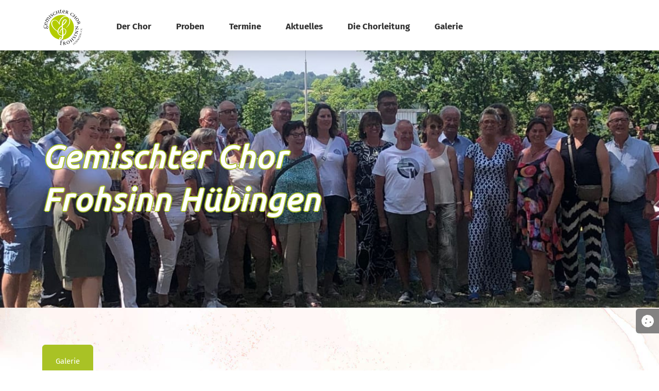

--- FILE ---
content_type: text/html; charset=UTF-8
request_url: https://xn--gemischter-chor-hbingen-spc.de/galerie/2-chorfest-des-cv-ww-im-stoffelpark/
body_size: 76268
content:
<!DOCTYPE html>
<html class="no-js h-100" lang="de">

<head>
    <meta charset="UTF-8">
    <meta http-equiv="x-ua-compatible" content="ie=edge">
    <meta name="viewport" content="width=device-width, initial-scale=1, shrink-to-fit=no">

    <link rel="profile" href="http://gmpg.org/xfn/11" />
    <link rel="pingback" href="https://xn--gemischter-chor-hbingen-spc.de/xmlrpc.php" />

    <meta name='robots' content='index, follow, max-image-preview:large, max-snippet:-1, max-video-preview:-1' />
	<style>img:is([sizes="auto" i], [sizes^="auto," i]) { contain-intrinsic-size: 3000px 1500px }</style>
	
	<!-- This site is optimized with the Yoast SEO plugin v20.4 - https://yoast.com/wordpress/plugins/seo/ -->
	<title>2. Chorfest des CV WW im Stöffelpark - Gemischter Chor Hübingen</title>
	<link rel="canonical" href="https://xn--gemischter-chor-hbingen-spc.de/galerie/2-chorfest-des-cv-ww-im-stoffelpark/" />
	<meta property="og:locale" content="de_DE" />
	<meta property="og:type" content="article" />
	<meta property="og:title" content="2. Chorfest des CV WW im Stöffelpark - Gemischter Chor Hübingen" />
	<meta property="og:url" content="https://xn--gemischter-chor-hbingen-spc.de/galerie/2-chorfest-des-cv-ww-im-stoffelpark/" />
	<meta property="og:site_name" content="Gemischter Chor Hübingen" />
	<meta property="article:modified_time" content="2023-06-27T16:39:31+00:00" />
	<meta property="og:image" content="https://xn--gemischter-chor-hbingen-spc.de/wp-content/uploads/2023/06/Stoeffelpark-1.jpg" />
	<meta name="twitter:card" content="summary_large_image" />
	<meta name="twitter:label1" content="Geschätzte Lesezeit" />
	<meta name="twitter:data1" content="2 Minuten" />
	<script type="application/ld+json" class="yoast-schema-graph">{"@context":"https://schema.org","@graph":[{"@type":"WebPage","@id":"https://xn--gemischter-chor-hbingen-spc.de/galerie/2-chorfest-des-cv-ww-im-stoffelpark/","url":"https://xn--gemischter-chor-hbingen-spc.de/galerie/2-chorfest-des-cv-ww-im-stoffelpark/","name":"2. Chorfest des CV WW im Stöffelpark - Gemischter Chor Hübingen","isPartOf":{"@id":"https://xn--gemischter-chor-hbingen-spc.de/#website"},"primaryImageOfPage":{"@id":"https://xn--gemischter-chor-hbingen-spc.de/galerie/2-chorfest-des-cv-ww-im-stoffelpark/#primaryimage"},"image":{"@id":"https://xn--gemischter-chor-hbingen-spc.de/galerie/2-chorfest-des-cv-ww-im-stoffelpark/#primaryimage"},"thumbnailUrl":"https://xn--gemischter-chor-hbingen-spc.de/wp-content/uploads/2023/06/Stoeffelpark-1.jpg","datePublished":"2023-06-27T16:39:30+00:00","dateModified":"2023-06-27T16:39:31+00:00","breadcrumb":{"@id":"https://xn--gemischter-chor-hbingen-spc.de/galerie/2-chorfest-des-cv-ww-im-stoffelpark/#breadcrumb"},"inLanguage":"de","potentialAction":[{"@type":"ReadAction","target":["https://xn--gemischter-chor-hbingen-spc.de/galerie/2-chorfest-des-cv-ww-im-stoffelpark/"]}]},{"@type":"ImageObject","inLanguage":"de","@id":"https://xn--gemischter-chor-hbingen-spc.de/galerie/2-chorfest-des-cv-ww-im-stoffelpark/#primaryimage","url":"https://xn--gemischter-chor-hbingen-spc.de/wp-content/uploads/2023/06/Stoeffelpark-1.jpg","contentUrl":"https://xn--gemischter-chor-hbingen-spc.de/wp-content/uploads/2023/06/Stoeffelpark-1.jpg","width":1200,"height":1600},{"@type":"BreadcrumbList","@id":"https://xn--gemischter-chor-hbingen-spc.de/galerie/2-chorfest-des-cv-ww-im-stoffelpark/#breadcrumb","itemListElement":[{"@type":"ListItem","position":1,"name":"Startseite","item":"https://xn--gemischter-chor-hbingen-spc.de/"},{"@type":"ListItem","position":2,"name":"Galerie","item":"https://xn--gemischter-chor-hbingen-spc.de/galerie/"},{"@type":"ListItem","position":3,"name":"2. Chorfest des CV WW im Stöffelpark"}]},{"@type":"WebSite","@id":"https://xn--gemischter-chor-hbingen-spc.de/#website","url":"https://xn--gemischter-chor-hbingen-spc.de/","name":"Gemischter Chor Hübingen","description":"","potentialAction":[{"@type":"SearchAction","target":{"@type":"EntryPoint","urlTemplate":"https://xn--gemischter-chor-hbingen-spc.de/?s={search_term_string}"},"query-input":"required name=search_term_string"}],"inLanguage":"de"}]}</script>
	<!-- / Yoast SEO plugin. -->


<style id='wp-emoji-styles-inline-css' type='text/css'>

	img.wp-smiley, img.emoji {
		display: inline !important;
		border: none !important;
		box-shadow: none !important;
		height: 1em !important;
		width: 1em !important;
		margin: 0 0.07em !important;
		vertical-align: -0.1em !important;
		background: none !important;
		padding: 0 !important;
	}
</style>
<link rel='stylesheet' id='wp-block-library-css' href='https://xn--gemischter-chor-hbingen-spc.de/wp-includes/css/dist/block-library/style.min.css?ver=6.8.3' type='text/css' media='all' />
<style id='wp-block-library-theme-inline-css' type='text/css'>
.wp-block-audio :where(figcaption){color:#555;font-size:13px;text-align:center}.is-dark-theme .wp-block-audio :where(figcaption){color:#ffffffa6}.wp-block-audio{margin:0 0 1em}.wp-block-code{border:1px solid #ccc;border-radius:4px;font-family:Menlo,Consolas,monaco,monospace;padding:.8em 1em}.wp-block-embed :where(figcaption){color:#555;font-size:13px;text-align:center}.is-dark-theme .wp-block-embed :where(figcaption){color:#ffffffa6}.wp-block-embed{margin:0 0 1em}.blocks-gallery-caption{color:#555;font-size:13px;text-align:center}.is-dark-theme .blocks-gallery-caption{color:#ffffffa6}:root :where(.wp-block-image figcaption){color:#555;font-size:13px;text-align:center}.is-dark-theme :root :where(.wp-block-image figcaption){color:#ffffffa6}.wp-block-image{margin:0 0 1em}.wp-block-pullquote{border-bottom:4px solid;border-top:4px solid;color:currentColor;margin-bottom:1.75em}.wp-block-pullquote cite,.wp-block-pullquote footer,.wp-block-pullquote__citation{color:currentColor;font-size:.8125em;font-style:normal;text-transform:uppercase}.wp-block-quote{border-left:.25em solid;margin:0 0 1.75em;padding-left:1em}.wp-block-quote cite,.wp-block-quote footer{color:currentColor;font-size:.8125em;font-style:normal;position:relative}.wp-block-quote:where(.has-text-align-right){border-left:none;border-right:.25em solid;padding-left:0;padding-right:1em}.wp-block-quote:where(.has-text-align-center){border:none;padding-left:0}.wp-block-quote.is-large,.wp-block-quote.is-style-large,.wp-block-quote:where(.is-style-plain){border:none}.wp-block-search .wp-block-search__label{font-weight:700}.wp-block-search__button{border:1px solid #ccc;padding:.375em .625em}:where(.wp-block-group.has-background){padding:1.25em 2.375em}.wp-block-separator.has-css-opacity{opacity:.4}.wp-block-separator{border:none;border-bottom:2px solid;margin-left:auto;margin-right:auto}.wp-block-separator.has-alpha-channel-opacity{opacity:1}.wp-block-separator:not(.is-style-wide):not(.is-style-dots){width:100px}.wp-block-separator.has-background:not(.is-style-dots){border-bottom:none;height:1px}.wp-block-separator.has-background:not(.is-style-wide):not(.is-style-dots){height:2px}.wp-block-table{margin:0 0 1em}.wp-block-table td,.wp-block-table th{word-break:normal}.wp-block-table :where(figcaption){color:#555;font-size:13px;text-align:center}.is-dark-theme .wp-block-table :where(figcaption){color:#ffffffa6}.wp-block-video :where(figcaption){color:#555;font-size:13px;text-align:center}.is-dark-theme .wp-block-video :where(figcaption){color:#ffffffa6}.wp-block-video{margin:0 0 1em}:root :where(.wp-block-template-part.has-background){margin-bottom:0;margin-top:0;padding:1.25em 2.375em}
</style>
<style id='classic-theme-styles-inline-css' type='text/css'>
/*! This file is auto-generated */
.wp-block-button__link{color:#fff;background-color:#32373c;border-radius:9999px;box-shadow:none;text-decoration:none;padding:calc(.667em + 2px) calc(1.333em + 2px);font-size:1.125em}.wp-block-file__button{background:#32373c;color:#fff;text-decoration:none}
</style>
<style id='global-styles-inline-css' type='text/css'>
:root{--wp--preset--aspect-ratio--square: 1;--wp--preset--aspect-ratio--4-3: 4/3;--wp--preset--aspect-ratio--3-4: 3/4;--wp--preset--aspect-ratio--3-2: 3/2;--wp--preset--aspect-ratio--2-3: 2/3;--wp--preset--aspect-ratio--16-9: 16/9;--wp--preset--aspect-ratio--9-16: 9/16;--wp--preset--color--black: #000000;--wp--preset--color--cyan-bluish-gray: #abb8c3;--wp--preset--color--white: #ffffff;--wp--preset--color--pale-pink: #f78da7;--wp--preset--color--vivid-red: #cf2e2e;--wp--preset--color--luminous-vivid-orange: #ff6900;--wp--preset--color--luminous-vivid-amber: #fcb900;--wp--preset--color--light-green-cyan: #7bdcb5;--wp--preset--color--vivid-green-cyan: #00d084;--wp--preset--color--pale-cyan-blue: #8ed1fc;--wp--preset--color--vivid-cyan-blue: #0693e3;--wp--preset--color--vivid-purple: #9b51e0;--wp--preset--gradient--vivid-cyan-blue-to-vivid-purple: linear-gradient(135deg,rgba(6,147,227,1) 0%,rgb(155,81,224) 100%);--wp--preset--gradient--light-green-cyan-to-vivid-green-cyan: linear-gradient(135deg,rgb(122,220,180) 0%,rgb(0,208,130) 100%);--wp--preset--gradient--luminous-vivid-amber-to-luminous-vivid-orange: linear-gradient(135deg,rgba(252,185,0,1) 0%,rgba(255,105,0,1) 100%);--wp--preset--gradient--luminous-vivid-orange-to-vivid-red: linear-gradient(135deg,rgba(255,105,0,1) 0%,rgb(207,46,46) 100%);--wp--preset--gradient--very-light-gray-to-cyan-bluish-gray: linear-gradient(135deg,rgb(238,238,238) 0%,rgb(169,184,195) 100%);--wp--preset--gradient--cool-to-warm-spectrum: linear-gradient(135deg,rgb(74,234,220) 0%,rgb(151,120,209) 20%,rgb(207,42,186) 40%,rgb(238,44,130) 60%,rgb(251,105,98) 80%,rgb(254,248,76) 100%);--wp--preset--gradient--blush-light-purple: linear-gradient(135deg,rgb(255,206,236) 0%,rgb(152,150,240) 100%);--wp--preset--gradient--blush-bordeaux: linear-gradient(135deg,rgb(254,205,165) 0%,rgb(254,45,45) 50%,rgb(107,0,62) 100%);--wp--preset--gradient--luminous-dusk: linear-gradient(135deg,rgb(255,203,112) 0%,rgb(199,81,192) 50%,rgb(65,88,208) 100%);--wp--preset--gradient--pale-ocean: linear-gradient(135deg,rgb(255,245,203) 0%,rgb(182,227,212) 50%,rgb(51,167,181) 100%);--wp--preset--gradient--electric-grass: linear-gradient(135deg,rgb(202,248,128) 0%,rgb(113,206,126) 100%);--wp--preset--gradient--midnight: linear-gradient(135deg,rgb(2,3,129) 0%,rgb(40,116,252) 100%);--wp--preset--font-size--small: 13px;--wp--preset--font-size--medium: 20px;--wp--preset--font-size--large: 36px;--wp--preset--font-size--x-large: 42px;--wp--preset--spacing--20: 0.44rem;--wp--preset--spacing--30: 0.67rem;--wp--preset--spacing--40: 1rem;--wp--preset--spacing--50: 1.5rem;--wp--preset--spacing--60: 2.25rem;--wp--preset--spacing--70: 3.38rem;--wp--preset--spacing--80: 5.06rem;--wp--preset--shadow--natural: 6px 6px 9px rgba(0, 0, 0, 0.2);--wp--preset--shadow--deep: 12px 12px 50px rgba(0, 0, 0, 0.4);--wp--preset--shadow--sharp: 6px 6px 0px rgba(0, 0, 0, 0.2);--wp--preset--shadow--outlined: 6px 6px 0px -3px rgba(255, 255, 255, 1), 6px 6px rgba(0, 0, 0, 1);--wp--preset--shadow--crisp: 6px 6px 0px rgba(0, 0, 0, 1);}:where(.is-layout-flex){gap: 0.5em;}:where(.is-layout-grid){gap: 0.5em;}body .is-layout-flex{display: flex;}.is-layout-flex{flex-wrap: wrap;align-items: center;}.is-layout-flex > :is(*, div){margin: 0;}body .is-layout-grid{display: grid;}.is-layout-grid > :is(*, div){margin: 0;}:where(.wp-block-columns.is-layout-flex){gap: 2em;}:where(.wp-block-columns.is-layout-grid){gap: 2em;}:where(.wp-block-post-template.is-layout-flex){gap: 1.25em;}:where(.wp-block-post-template.is-layout-grid){gap: 1.25em;}.has-black-color{color: var(--wp--preset--color--black) !important;}.has-cyan-bluish-gray-color{color: var(--wp--preset--color--cyan-bluish-gray) !important;}.has-white-color{color: var(--wp--preset--color--white) !important;}.has-pale-pink-color{color: var(--wp--preset--color--pale-pink) !important;}.has-vivid-red-color{color: var(--wp--preset--color--vivid-red) !important;}.has-luminous-vivid-orange-color{color: var(--wp--preset--color--luminous-vivid-orange) !important;}.has-luminous-vivid-amber-color{color: var(--wp--preset--color--luminous-vivid-amber) !important;}.has-light-green-cyan-color{color: var(--wp--preset--color--light-green-cyan) !important;}.has-vivid-green-cyan-color{color: var(--wp--preset--color--vivid-green-cyan) !important;}.has-pale-cyan-blue-color{color: var(--wp--preset--color--pale-cyan-blue) !important;}.has-vivid-cyan-blue-color{color: var(--wp--preset--color--vivid-cyan-blue) !important;}.has-vivid-purple-color{color: var(--wp--preset--color--vivid-purple) !important;}.has-black-background-color{background-color: var(--wp--preset--color--black) !important;}.has-cyan-bluish-gray-background-color{background-color: var(--wp--preset--color--cyan-bluish-gray) !important;}.has-white-background-color{background-color: var(--wp--preset--color--white) !important;}.has-pale-pink-background-color{background-color: var(--wp--preset--color--pale-pink) !important;}.has-vivid-red-background-color{background-color: var(--wp--preset--color--vivid-red) !important;}.has-luminous-vivid-orange-background-color{background-color: var(--wp--preset--color--luminous-vivid-orange) !important;}.has-luminous-vivid-amber-background-color{background-color: var(--wp--preset--color--luminous-vivid-amber) !important;}.has-light-green-cyan-background-color{background-color: var(--wp--preset--color--light-green-cyan) !important;}.has-vivid-green-cyan-background-color{background-color: var(--wp--preset--color--vivid-green-cyan) !important;}.has-pale-cyan-blue-background-color{background-color: var(--wp--preset--color--pale-cyan-blue) !important;}.has-vivid-cyan-blue-background-color{background-color: var(--wp--preset--color--vivid-cyan-blue) !important;}.has-vivid-purple-background-color{background-color: var(--wp--preset--color--vivid-purple) !important;}.has-black-border-color{border-color: var(--wp--preset--color--black) !important;}.has-cyan-bluish-gray-border-color{border-color: var(--wp--preset--color--cyan-bluish-gray) !important;}.has-white-border-color{border-color: var(--wp--preset--color--white) !important;}.has-pale-pink-border-color{border-color: var(--wp--preset--color--pale-pink) !important;}.has-vivid-red-border-color{border-color: var(--wp--preset--color--vivid-red) !important;}.has-luminous-vivid-orange-border-color{border-color: var(--wp--preset--color--luminous-vivid-orange) !important;}.has-luminous-vivid-amber-border-color{border-color: var(--wp--preset--color--luminous-vivid-amber) !important;}.has-light-green-cyan-border-color{border-color: var(--wp--preset--color--light-green-cyan) !important;}.has-vivid-green-cyan-border-color{border-color: var(--wp--preset--color--vivid-green-cyan) !important;}.has-pale-cyan-blue-border-color{border-color: var(--wp--preset--color--pale-cyan-blue) !important;}.has-vivid-cyan-blue-border-color{border-color: var(--wp--preset--color--vivid-cyan-blue) !important;}.has-vivid-purple-border-color{border-color: var(--wp--preset--color--vivid-purple) !important;}.has-vivid-cyan-blue-to-vivid-purple-gradient-background{background: var(--wp--preset--gradient--vivid-cyan-blue-to-vivid-purple) !important;}.has-light-green-cyan-to-vivid-green-cyan-gradient-background{background: var(--wp--preset--gradient--light-green-cyan-to-vivid-green-cyan) !important;}.has-luminous-vivid-amber-to-luminous-vivid-orange-gradient-background{background: var(--wp--preset--gradient--luminous-vivid-amber-to-luminous-vivid-orange) !important;}.has-luminous-vivid-orange-to-vivid-red-gradient-background{background: var(--wp--preset--gradient--luminous-vivid-orange-to-vivid-red) !important;}.has-very-light-gray-to-cyan-bluish-gray-gradient-background{background: var(--wp--preset--gradient--very-light-gray-to-cyan-bluish-gray) !important;}.has-cool-to-warm-spectrum-gradient-background{background: var(--wp--preset--gradient--cool-to-warm-spectrum) !important;}.has-blush-light-purple-gradient-background{background: var(--wp--preset--gradient--blush-light-purple) !important;}.has-blush-bordeaux-gradient-background{background: var(--wp--preset--gradient--blush-bordeaux) !important;}.has-luminous-dusk-gradient-background{background: var(--wp--preset--gradient--luminous-dusk) !important;}.has-pale-ocean-gradient-background{background: var(--wp--preset--gradient--pale-ocean) !important;}.has-electric-grass-gradient-background{background: var(--wp--preset--gradient--electric-grass) !important;}.has-midnight-gradient-background{background: var(--wp--preset--gradient--midnight) !important;}.has-small-font-size{font-size: var(--wp--preset--font-size--small) !important;}.has-medium-font-size{font-size: var(--wp--preset--font-size--medium) !important;}.has-large-font-size{font-size: var(--wp--preset--font-size--large) !important;}.has-x-large-font-size{font-size: var(--wp--preset--font-size--x-large) !important;}
:where(.wp-block-post-template.is-layout-flex){gap: 1.25em;}:where(.wp-block-post-template.is-layout-grid){gap: 1.25em;}
:where(.wp-block-columns.is-layout-flex){gap: 2em;}:where(.wp-block-columns.is-layout-grid){gap: 2em;}
:root :where(.wp-block-pullquote){font-size: 1.5em;line-height: 1.6;}
</style>
<link rel='stylesheet' id='bpm-project-theme-style-css' href='https://xn--gemischter-chor-hbingen-spc.de/wp-content/themes/chor_huebingen/style.css?ver=1.0.2' type='text/css' media='all' />
<script type="text/javascript" src="https://xn--gemischter-chor-hbingen-spc.de/wp-includes/js/jquery/jquery.min.js?ver=3.7.1" id="jquery-core-js"></script>
<script type="text/javascript" src="https://xn--gemischter-chor-hbingen-spc.de/wp-includes/js/jquery/jquery-migrate.min.js?ver=3.4.1" id="jquery-migrate-js"></script>
<link rel="https://api.w.org/" href="https://xn--gemischter-chor-hbingen-spc.de/wp-json/" /><link rel="alternate" title="JSON" type="application/json" href="https://xn--gemischter-chor-hbingen-spc.de/wp-json/wp/v2/pages/504" /><link rel="alternate" title="oEmbed (JSON)" type="application/json+oembed" href="https://xn--gemischter-chor-hbingen-spc.de/wp-json/oembed/1.0/embed?url=https%3A%2F%2Fxn--gemischter-chor-hbingen-spc.de%2Fgalerie%2F2-chorfest-des-cv-ww-im-stoffelpark%2F" />
<link rel="alternate" title="oEmbed (XML)" type="text/xml+oembed" href="https://xn--gemischter-chor-hbingen-spc.de/wp-json/oembed/1.0/embed?url=https%3A%2F%2Fxn--gemischter-chor-hbingen-spc.de%2Fgalerie%2F2-chorfest-des-cv-ww-im-stoffelpark%2F&#038;format=xml" />
<link rel="shortcut icon"
        type="image/x-icon"
        href="https://xn--gemischter-chor-hbingen-spc.de/wp-content/themes/chor_huebingen/assets/img/favicon.ico"
    /></head>

<body class="wp-singular page-template-default page page-id-504 page-child parent-pageid-53 wp-theme-chor_huebingen d-flex flex-column">
     
    <div class="svg_preload">
    <svg xmlns="http://www.w3.org/2000/svg">
        <symbol id="svg-chevron-right" viewBox="0 0 320 512" fill="currentColor"><path d="M285.476 272.971L91.132 467.314c-9.373 9.373-24.569 9.373-33.941 0l-22.667-22.667c-9.357-9.357-9.375-24.522-.04-33.901L188.505 256 34.484 101.255c-9.335-9.379-9.317-24.544.04-33.901l22.667-22.667c9.373-9.373 24.569-9.373 33.941 0L285.475 239.03c9.373 9.372 9.373 24.568.001 33.941z"/></symbol>

        <symbol id="svg-pencil" viewBox="0 0 512 512" fill="currentColor"><path d="M497.9 142.1l-46.1 46.1c-4.7 4.7-12.3 4.7-17 0l-111-111c-4.7-4.7-4.7-12.3 0-17l46.1-46.1c18.7-18.7 49.1-18.7 67.9 0l60.1 60.1c18.8 18.7 18.8 49.1 0 67.9zM284.2 99.8L21.6 362.4.4 483.9c-2.9 16.4 11.4 30.6 27.8 27.8l121.5-21.3 262.6-262.6c4.7-4.7 4.7-12.3 0-17l-111-111c-4.8-4.7-12.4-4.7-17.1 0zM88 424h48v36.3l-64.5 11.3-31.1-31.1L51.7 376H88v48z"/></symbol>

        <symbol id="svg-play" viewBox="0 0 448 512" fill="currentColor"><path d="M424.4 214.7L72.4 6.6C43.8-10.3 0 6.1 0 47.9V464c0 37.5 40.7 60.1 72.4 41.3l352-208c31.4-18.5 31.5-64.1 0-82.6z"/></symbol>

        <symbol id="svg-ellipsis-h" viewBox="0 0 512 512" fill="currentColor"><path d="M328 256c0 39.8-32.2 72-72 72s-72-32.2-72-72 32.2-72 72-72 72 32.2 72 72zm104-72c-39.8 0-72 32.2-72 72s32.2 72 72 72 72-32.2 72-72-32.2-72-72-72zm-352 0c-39.8 0-72 32.2-72 72s32.2 72 72 72 72-32.2 72-72-32.2-72-72-72z"/></symbol>

        <symbol id="svg-at" fill="currentColor"viewBox="0 0 512 512"><path d="M504 232C504 95.751 394.053 8 256 8 118.94 8 8 118.919 8 256c0 137.059 110.919 248 248 248 52.926 0 104.681-17.079 147.096-48.321 5.501-4.052 6.423-11.924 2.095-17.211l-15.224-18.597c-4.055-4.954-11.249-5.803-16.428-2.041C339.547 442.517 298.238 456 256 456c-110.28 0-200-89.72-200-200S145.72 56 256 56c109.469 0 200 65.02 200 176 0 63.106-42.478 98.29-83.02 98.29-19.505 0-20.133-12.62-16.366-31.463l28.621-148.557c1.426-7.402-4.245-14.27-11.783-14.27h-39.175a12.005 12.005 0 0 0-11.784 9.735c-1.102 5.723-1.661 8.336-2.28 13.993-11.923-19.548-35.878-31.068-65.202-31.068C183.412 128.66 120 191.149 120 281.53c0 61.159 32.877 102.11 93.18 102.11 29.803 0 61.344-16.833 79.749-42.239 4.145 30.846 28.497 38.01 59.372 38.01C451.467 379.41 504 315.786 504 232zm-273.9 97.35c-28.472 0-45.47-19.458-45.47-52.05 0-57.514 39.56-93.41 74.61-93.41 30.12 0 45.471 21.532 45.471 51.58 0 46.864-33.177 93.88-74.611 93.88z"/></symbol>
        
        <symbol id="svg-search" class="svg-search" fill="currentColor" viewBox="0 0 27 27"><path d="M31.184,29.545l-7.509-7.58a10.7,10.7,0,1,0-1.624,1.645l7.46,7.53a1.156,1.156,0,0,0,1.631.042A1.163,1.163,0,0,0,31.184,29.545ZM15.265,23.7a8.45,8.45,0,1,1,5.977-2.475A8.4,8.4,0,0,1,15.265,23.7Z" transform="translate(-4.5 -4.493)"/></symbol>

        <symbol id="svg-envelope" fill="currentColor" viewBox="0 0 512 512"><path d="M502.3 190.8c3.9-3.1 9.7-.2 9.7 4.7V400c0 26.5-21.5 48-48 48H48c-26.5 0-48-21.5-48-48V195.6c0-5 5.7-7.8 9.7-4.7 22.4 17.4 52.1 39.5 154.1 113.6 21.1 15.4 56.7 47.8 92.2 47.6 35.7.3 72-32.8 92.3-47.6 102-74.1 131.6-96.3 154-113.7zM256 320c23.2.4 56.6-29.2 73.4-41.4 132.7-96.3 142.8-104.7 173.4-128.7 5.8-4.5 9.2-11.5 9.2-18.9v-19c0-26.5-21.5-48-48-48H48C21.5 64 0 85.5 0 112v19c0 7.4 3.4 14.3 9.2 18.9 30.6 23.9 40.7 32.4 173.4 128.7 16.8 12.2 50.2 41.8 73.4 41.4z"/></symbol>

        <symbol id="svg-tags" viewBox="0 0 640 512" fill="currentColor" ><path d="M497.941 225.941L286.059 14.059A48 48 0 0 0 252.118 0H48C21.49 0 0 21.49 0 48v204.118a48 48 0 0 0 14.059 33.941l211.882 211.882c18.744 18.745 49.136 18.746 67.882 0l204.118-204.118c18.745-18.745 18.745-49.137 0-67.882zM112 160c-26.51 0-48-21.49-48-48s21.49-48 48-48 48 21.49 48 48-21.49 48-48 48zm513.941 133.823L421.823 497.941c-18.745 18.745-49.137 18.745-67.882 0l-.36-.36L527.64 323.522c16.999-16.999 26.36-39.6 26.36-63.64s-9.362-46.641-26.36-63.64L331.397 0h48.721a48 48 0 0 1 33.941 14.059l211.882 211.882c18.745 18.745 18.745 49.137 0 67.882z"/></symbol>

        <symbol id="svg-phone" fill="currentColor" viewBox="0 0 512 512"><path d="M497.39 361.8l-112-48a24 24 0 0 0-28 6.9l-49.6 60.6A370.66 370.66 0 0 1 130.6 204.11l60.6-49.6a23.94 23.94 0 0 0 6.9-28l-48-112A24.16 24.16 0 0 0 122.6.61l-104 24A24 24 0 0 0 0 48c0 256.5 207.9 464 464 464a24 24 0 0 0 23.4-18.6l24-104a24.29 24.29 0 0 0-14.01-27.6z"/></symbol>

        <symbol id="svg-phone-alt" fill="currentColor" viewBox="0 0 512 512"><path d="M497.39 361.8l-112-48a24 24 0 0 0-28 6.9l-49.6 60.6A370.66 370.66 0 0 1 130.6 204.11l60.6-49.6a23.94 23.94 0 0 0 6.9-28l-48-112A24.16 24.16 0 0 0 122.6.61l-104 24A24 24 0 0 0 0 48c0 256.5 207.9 464 464 464a24 24 0 0 0 23.4-18.6l24-104a24.29 24.29 0 0 0-14.01-27.6z"/></symbol>

        <symbol id="svg-location" fill="currentColor" viewBox="0 0 1024 1024"><path d="m 0,480 c 0,2.3 0.25,4.6 0.764,6.9 C 4.014,501.6 17,512 32,512 h 480 v 480 c 0,15 10.4,28 25.1,31 14.6,4 29.6,-4 35.9,-17 L 1021,45.53 c 6,-12.2 3,-26.64 -6,-36.156 -10,-9.5198 -24.3,-12.06 -36.5,-6.37 L 18.47,451 C 7.03,456.3 0,467.8 0,480 Z M 576,847.8 V 480 c 0,-17.7 -14.3,-32 -32,-32 H 176.2 L 925.8,98.21 Z" /></symbol>

        <symbol id="svg-link" fill="currentColor" viewBox="0 0 512 512"><path d="M326.612 185.391c59.747 59.809 58.927 155.698.36 214.59-.11.12-.24.25-.36.37l-67.2 67.2c-59.27 59.27-155.699 59.262-214.96 0-59.27-59.26-59.27-155.7 0-214.96l37.106-37.106c9.84-9.84 26.786-3.3 27.294 10.606.648 17.722 3.826 35.527 9.69 52.721 1.986 5.822.567 12.262-3.783 16.612l-13.087 13.087c-28.026 28.026-28.905 73.66-1.155 101.96 28.024 28.579 74.086 28.749 102.325.51l67.2-67.19c28.191-28.191 28.073-73.757 0-101.83-3.701-3.694-7.429-6.564-10.341-8.569a16.037 16.037 0 0 1-6.947-12.606c-.396-10.567 3.348-21.456 11.698-29.806l21.054-21.055c5.521-5.521 14.182-6.199 20.584-1.731a152.482 152.482 0 0 1 20.522 17.197zM467.547 44.449c-59.261-59.262-155.69-59.27-214.96 0l-67.2 67.2c-.12.12-.25.25-.36.37-58.566 58.892-59.387 154.781.36 214.59a152.454 152.454 0 0 0 20.521 17.196c6.402 4.468 15.064 3.789 20.584-1.731l21.054-21.055c8.35-8.35 12.094-19.239 11.698-29.806a16.037 16.037 0 0 0-6.947-12.606c-2.912-2.005-6.64-4.875-10.341-8.569-28.073-28.073-28.191-73.639 0-101.83l67.2-67.19c28.239-28.239 74.3-28.069 102.325.51 27.75 28.3 26.872 73.934-1.155 101.96l-13.087 13.087c-4.35 4.35-5.769 10.79-3.783 16.612 5.864 17.194 9.042 34.999 9.69 52.721.509 13.906 17.454 20.446 27.294 10.606l37.106-37.106c59.271-59.259 59.271-155.699.001-214.959z"/></symbol>

        <symbol id="svg-calendar-alt" fill="currentColor" viewBox="0 0 448 512"><path d="M0 464c0 26.5 21.5 48 48 48h352c26.5 0 48-21.5 48-48V192H0v272zm320-196c0-6.6 5.4-12 12-12h40c6.6 0 12 5.4 12 12v40c0 6.6-5.4 12-12 12h-40c-6.6 0-12-5.4-12-12v-40zm0 128c0-6.6 5.4-12 12-12h40c6.6 0 12 5.4 12 12v40c0 6.6-5.4 12-12 12h-40c-6.6 0-12-5.4-12-12v-40zM192 268c0-6.6 5.4-12 12-12h40c6.6 0 12 5.4 12 12v40c0 6.6-5.4 12-12 12h-40c-6.6 0-12-5.4-12-12v-40zm0 128c0-6.6 5.4-12 12-12h40c6.6 0 12 5.4 12 12v40c0 6.6-5.4 12-12 12h-40c-6.6 0-12-5.4-12-12v-40zM64 268c0-6.6 5.4-12 12-12h40c6.6 0 12 5.4 12 12v40c0 6.6-5.4 12-12 12H76c-6.6 0-12-5.4-12-12v-40zm0 128c0-6.6 5.4-12 12-12h40c6.6 0 12 5.4 12 12v40c0 6.6-5.4 12-12 12H76c-6.6 0-12-5.4-12-12v-40zM400 64h-48V16c0-8.8-7.2-16-16-16h-32c-8.8 0-16 7.2-16 16v48H160V16c0-8.8-7.2-16-16-16h-32c-8.8 0-16 7.2-16 16v48H48C21.5 64 0 85.5 0 112v48h448v-48c0-26.5-21.5-48-48-48z"/></symbol>

        <symbol id="svg-th-list" viewBox="0 0 512 512" fill="currentColor"><path d="M149.333 216v80c0 13.255-10.745 24-24 24H24c-13.255 0-24-10.745-24-24v-80c0-13.255 10.745-24 24-24h101.333c13.255 0 24 10.745 24 24zM0 376v80c0 13.255 10.745 24 24 24h101.333c13.255 0 24-10.745 24-24v-80c0-13.255-10.745-24-24-24H24c-13.255 0-24 10.745-24 24zM125.333 32H24C10.745 32 0 42.745 0 56v80c0 13.255 10.745 24 24 24h101.333c13.255 0 24-10.745 24-24V56c0-13.255-10.745-24-24-24zm80 448H488c13.255 0 24-10.745 24-24v-80c0-13.255-10.745-24-24-24H205.333c-13.255 0-24 10.745-24 24v80c0 13.255 10.745 24 24 24zm-24-424v80c0 13.255 10.745 24 24 24H488c13.255 0 24-10.745 24-24V56c0-13.255-10.745-24-24-24H205.333c-13.255 0-24 10.745-24 24zm24 264H488c13.255 0 24-10.745 24-24v-80c0-13.255-10.745-24-24-24H205.333c-13.255 0-24 10.745-24 24v80c0 13.255 10.745 24 24 24z"/></symbol>

        <symbol fill="currentColor" id="svg-logo" class="svg-logo" viewBox="0 0 283.5 283.5"><path d="m40.6 143.4c-.5 4.8-3.7 11-7.8 9-2.2-1.1-3.4-4.7-3.1-8.3-2 4.2-6.3 5.8-10.8 5.3-5.9-.7-9-6.2-9.3-10.2-.2-4 1-7.7 2.3-9.6l4 .3-.1 1.1c-3.8.7-4.5 3.2-4.9 5.8-.7 4.7 2.4 8.9 8.4 9.2 5.3.2 9.6-2.4 10.5-6.8.4-2.1.7-4-1.7-7.3l.1-1.1 4.6.5c5.2.7 8.4 5.1 7.8 12.1zm-9.5-8.8c.3.6.5 2.9 0 5.7-.5 3.6.3 8 2.1 8.9 3.2 1.5 5.3-3.1 5.6-7.1.3-4.1-1.6-6.8-5.3-7.3z"/><path d="m22.8 125.7c-6.6-2.1-9.2-7.4-7.8-12.1 1.5-5.1 6.7-6.8 11.1-5.2 1.4.5 1.1.8.9 1.5-1.1 3.4-2.8 8.8-3.9 12.4 4 1.2 12.5 1.6 11.6-10.9h1.1c1.8 13.8-7.4 16.1-13 14.3zm-6.6-11.6c-.8 2.9 1.4 6.3 5.4 7.6l2.1-6.4c1-3.2 1-4-.4-4.5-2.4-.9-6.2.2-7.1 3.3z"/><path d="m54.2 83-1.1 1.7-1.4 2.5-.8-.5c1.2-1.9.7-2.5-.7-3.4l-8.9-5.7c-2-1.3-3.8-2.4-5.2-.6-1.5 1.8-1.9 5.9-1.6 8.1l10.2 6.5c1.8 1.2 2.3 1.2 3.5-.6l.8.5-1.7 2.5-1.1 1.7-1.5 2.5-.8-.5c1.2-1.9.7-2.6-.8-3.6l-8.9-5.7c-1.9-1.2-3.7-2.3-5-.6-1.6 2-2 5.8-1.6 8.1l10.3 6.6c1.8 1.1 2.2 1.3 3.4-.5l.8.5-1.7 2.5-1.1 1.7-1.4 2.5-.8-.5c1.2-1.8.8-2.5-.8-3.5l-11.4-7.3c-1.6-1-2.6-1-3.8.9l-1.1-.7 1.7-2.7c1.3-2.1 1.7-2.2 3.3-1.1l1 .6c-.5-2.5-.5-6.4 1.2-8.6 1.7-2.4 3.9-2.6 5.8-2.1-.6-2.6-.4-6.6 1.4-9.1 2.3-3.1 5-2.3 7.7-.5l9.4 6c1.9 1.2 2.4 1.3 3.5-.5l.8.5z"/><path d="m50 62.7 10.2 10.2c1.4 1.4 1.8 1.6 3.4 0l.7.7-2.2 2.1-1.4 1.4-2 2.1-.7-.7c1.6-1.6 1.4-2.2.1-3.5l-10.1-10c-1.1-1.1-1.7-1.3-3.3.3l-.7-.7 2.1-2 1.4-1.4 2.1-2.2.7.7c-1.2 1.2-1.4 1.9-.3 3z"/><path d="m66.8 70.5-2.7-3.3.8-.7c2.1 2.2 3.9 2.2 6 .7 2.4-1.7 1.8-5.2.2-6.4-1.5-1.1-2.9-1.1-5.5-.6-3.4.6-6 .5-7.9-1.6-2.3-2.7-2-7.3 5.6-10.9l2.5 2.8-.8.7c-1.9-1.6-2.9-1.3-4.6-.3-1.4.9-2.3 2.4-1.9 3.8.7 3 3.5 2.7 6.8 2.2 5.5-.8 7.2.4 8.6 2.2 2.1 2.9.4 9.6-7.1 11.4z"/><path d="m95.5 51.8c-.5.8-3.1 3.2-5.8 4.7-6.2 3.3-12 1.1-14.8-4.1-2.9-5.4-.2-11.1 3-13.5 3.2-2.5 6.9-3.6 8.9-3.5l2 3.5-1 .5c-2.4-2.8-5-2-7.3-.8-4.2 2-6 7-2.9 12.1 2.9 4.7 8.2 6.4 11.4 4.6 1.5-.8 5.3-3.1 3.9-6.8l.9-.5z"/><path d="m117.7 45.8-2 .6-2.6.8-.3-.9c1.7-.5 1.9-.9 1.4-2.8l-1.8-6.4-11.9 3.4 1.8 6.2c.5 1.9.9 2.4 2.9 1.8l.3.9-2.9.7-2 .6-2.6.8-.3-.9c2.1-.6 2.2-1.1 1.7-3l-3.9-13.8c-.5-1.6-.9-1.9-2.8-1.3l-.3-.9 3.1-.8 2-.6 2.3-.7.3.9c-2.2.6-2 1.2-1.6 2.5l1.7 6.1 11.9-3.4-1.7-6.2c-.4-1.5-.7-1.8-2.8-1.2l-.3-.9 2.4-.6 2.1-.6 2.9-.9.3.9c-2.3.6-2 1.3-1.7 2.3l4 14.2c.5 1.7.8 2.2 3 1.6l.3.9z"/><path d="m125.3 40.4-1.3-14.5-3.1.3-.1-1.1c2.4-.2 3.8-2.3 4.4-5.1l1.3-.1.5 4.1 7-.6.1 1.6-7 .6 1.1 13.2c.3 3.4.5 6.3 7.4 2.5l.5 1c-9.2 6.3-10.6.3-10.8-1.9z"/><path d="m139.6 34.1c.5-6.9 5.1-10.7 10-10.4 5.3.3 8.2 4.9 7.7 9.6-.2 1.5-.5 1.3-1.2 1.2-3.5-.3-9.2-.7-12.9-.9-.3 4.2 1.4 12.5 13.3 8.7l.3 1c-13.3 5.2-17.6-3.3-17.2-9.2zm9.7-9.1c-3-.1-5.8 2.8-6.1 7l6.7.5c3.3.3 4.2 0 4.3-1.5.4-2.4-1.6-5.8-4.9-6z"/><path d="m177.6 50.7c-5.3-1.2-6.8-9-8-11.2-.8-.1-1.9-.3-2.9-.6l-1.3 4.8c-.6 2.1-.4 2.5 2.2 3.2l-.3.9-3.4-1-2.1-.6-2.6-.6.3-.9c2.1.6 2.4.3 3-1.6l3.6-13.3c.6-2.3.1-2.7-1.6-3.2l.3-.9 3 .9 2.7.6c5.9 1.3 8.7 3.9 7.6 8.3-.7 3.1-3.5 3.9-5.3 4.2 1.9 4.2 3.3 9.1 6.6 10.5l-.3.9zm-8-22.5-2.5 9.2c5.1 1.6 7.5.2 8.1-2.8.8-3.5-1.3-6-5.6-6.4z"/><path d="m206.4 65.4c-.9-.1-4.3-1.1-6.9-2.7-6-3.8-6.9-9.9-3.8-14.9 3.3-5.1 9.5-5.6 13.2-4.1s6.6 4.2 7.5 6l-2 3.5-1-.6c1.3-3.5-.7-5.3-2.9-6.8-3.8-2.6-9-1.8-11.9 3.5-2.7 4.8-1.5 10.3 1.6 12.2 1.5.9 5.3 3.1 7.9.1l.9.6z"/><path d="m222.6 81.8-1.5-1.4-2-1.8.7-.7c1.3 1.2 1.7 1.2 3.1-.2l4.7-4.8-8.8-8.6-4.5 4.6c-1.4 1.4-1.6 2-.1 3.4l-.7.7-2.1-2.2-1.5-1.4-2.1-1.9.7-.7c1.5 1.5 2.1 1.4 3.5 0l10.1-10.2c1.2-1.2 1.2-1.7-.3-3.1l.7-.7 2.3 2.3 1.5 1.5 1.7 1.6-.7.7c-1.6-1.6-2.1-1.1-3-.2l-4.4 4.5 8.8 8.6 4.5-4.6c1.1-1.1 1.2-1.5-.3-3l.7-.7 1.7 1.8 1.5 1.5 2.2 2.2-.7.7c-1.7-1.7-2.1-1.2-2.9-.4l-10.3 10.5c-1.2 1.3-1.5 1.8.1 3.3l-.7.7z"/><path d="m231.5 95.3c-3.2-5.1-1.7-11.8 3.4-15s11.8-1.8 15 3.3c3.3 5.1 1.8 11.8-3.3 15-5.1 3.3-11.8 1.8-15.1-3.3zm16.5-12c-2.6-3.1-8-2.9-12 .5-4.1 3.4-5.3 8.6-2.6 11.8 2.6 3.1 8 2.9 12.1-.6 4-3.3 5.2-8.6 2.5-11.7z"/><path d="m245.5 124.6c-2.1-5 3.3-10.8 4.4-13.1-.4-.7-.9-1.7-1.2-2.7l-4.7 1.8c-2 .8-2.3 1.2-1.3 3.7l-.9.3-1.1-3.4-.8-2-1-2.5.9-.3c.8 2.1 1.2 2.2 3.1 1.4l12.9-4.9c2.2-.8 2.2-1.5 1.6-3.2l.9-.3 1 2.9 1.1 2.6c2.4 5.5 1.9 9.3-2.2 11-3 1.2-5.2-.5-6.5-1.8-2.3 4-5.5 8-4.6 11.5l-.9.3zm13.5-19.7-9 3.4c1.7 5 4.2 6.2 7 4.9 3.4-1.4 4.2-4.5 2-8.3z"/><g fill="#b3cc00"><path d="m135.8 156.5s-2.6.7-7 6.7-3 12.3-2.4 13.6.7 1.9.4 2.3-1.7.7-5.2-.3c-3.5-1.1-11-4.1-11-4.1s0 2.9 1.6 6.7 5.6 9.2 11.6 12.7 13.1 2.8 13.1 2.8.3-9.1.1-18.3c-.1-9.3-1.2-22.1-1.2-22.1z"/><path d="m134.1 135.4s-1.4 1.1-4.4 3.5c-2.9 2.4-10.1 9.8-14.4 16.9s-4.7 14.4-4.7 14.4 2.5 1.5 5.2 3c3.1 1.7 8 4 8 4s-.6-1.4-.9-2.5-2.1-5.9 1.7-12.9 10.8-9.8 10.8-9.8-.7-4.5-.9-8.4c-.4-3.7-.4-8.2-.4-8.2z"/><path d="m116.8 218c.8-5.6 5.6-7.5 9.1-7.5 3.6 0 5.6 3.5 3.2 6-2.3 2.4-5.6.2-5.6.2s-.5 2.6-.1 5.1 2 3.3 5.2 1.8 5.2-6.7 6.4-11.8 1.2-11 1.2-11-11 .3-18.8-6.3c-7.7-6.6-10.7-12.1-11.9-16.6s-1-6.4-1-6.4-13.7-8.5-24.1-19.4c-10.3-10.8-18.8-23.5-18.7-38.3s12.2-23.9 24.2-23.7 21.3 9.6 25.2 14.8c2.9 3.9 4.8 7.7 4.8 7.7s1.2-14.5 9.1-25.9 19.8-22.2 35.9-22.3c2.6 0 5.2.3 7.7.8-10.8-5-22.8-7.7-35.4-7.7-46.9 0-84.9 38-84.9 84.9 0 42.2 30.9 77.3 71.3 83.8-1.9-2.1-3.3-4.9-2.8-8.2z"/><path d="m162.6 94.1c.5-3.8-2.3-3-4.3-2.4s-8.7 3.2-12.7 13.2-4.3 17.5-4.3 17.5 2.9-2.3 10.9-9.4 10-15.2 10.4-18.9z"/><path d="m185 75.2c4.3 5.3 7.1 12.8 7.5 22.4.8 23-15.7 37.1-18.6 40.3s-6.6 6.5-7.3 7.2-2.6-.2-1.4-1.5c1.2-1.4 6.6-7.2 10.3-12.3 3.8-5.1 11.6-17.6 11.7-29.9.1-12.2-3.6-23.7-11.3-28.7s-21.5-6.9-34.9 4.4c-13.5 11.3-18.9 23.6-20.2 31.7s-.3 13.1-.2 13.6-.9.8-1.7.9-1.4-.7-2.3-2.4-8.4-13.5-12-17.6c-3.6-4.2-9.4-10.1-18-9.8-8.6.4-18.3 8.2-18.3 20.6 0 15.9 7.5 27.2 18.8 38.4 10.6 10.5 17.8 14.2 17.8 14.2s2.3-10.3 8.4-18.3c7.9-10.4 21.2-20.1 21.2-20.1s-.3-13.4 4.7-26 14.5-15.2 19-15.6c4.5-.5 10.6 4.3 10.3 10.6-.4 6.3-6.9 15.3-13.8 21.6s-13.8 11.7-13.8 11.7.3 8.2.4 11.2.9 7.9.9 7.9 11.7-1.3 17.8 5.1 7.3 15.9 3.3 27.8c-4.1 11.9-17.2 16.8-17.2 16.8s0 11.3-4.6 22.2c-1.1 2.6-2.4 4.5-3.9 5.8 44.9-2.2 80.6-39.3 80.6-84.8-.1-27.6-13.1-51.9-33.2-67.4z"/><path d="m158.8 179.2c3-9.7 3.2-17.9-3.1-23-5.6-4.5-12.7-2.2-12.7-2.2s2 17.2 2.5 25.5.8 14.4.8 14.4 9.5-5 12.5-14.7z"/></g><path d="m141.3 230.4c-1.8-1.5-9.2-3.8-10.4 7l-.5 5.2 6.7.7-.2 1.6-6.5-.7-1.5 14.5c-.4 3.4.7 3.7 4.6 4.1l-.1 1-4.6-.6-3.5-.4-4.3-.3.1-1c2.8.3 4.2.2 4.5-2.5l1.6-15.1-3.7-.4.1-1.1c.9.1 3.4-.1 3.9-1.5 1.6-14.9 11.8-14.8 15.2-13 2.5 1.3 2.6 2.7 1.7 3.6-1 .8-1.8.1-3.1-1.1z"/><path d="m163.9 261.5c-5.4.9-9.8-5.7-11.8-7.2-.7.2-1.9.5-2.9.6l.7 5c.3 2.1.7 2.5 3.3 2.1l.1 1-3.5.4-2.1.3-2.7.3-.1-1c2.2-.3 2.4-.6 2.1-2.7l-1.9-13.7c-.3-2.3-1-2.5-2.8-2.3l-.1-1 3.1-.4 2.8-.5c5.9-1.1 9.5.2 10.2 4.6.5 3.2-1.7 4.9-3.2 6 3.4 3.1 6.6 7.1 10.2 7.1l.1 1zm-16.1-17.6 1.3 9.5c5.3-.6 7-2.7 6.4-5.7-.7-3.6-3.6-5-7.7-3.8z"/><path d="m182.7 255.4c-5.5 2.4-11.9-.2-14.3-5.8-2.4-5.5.2-11.9 5.7-14.3 5.6-2.4 11.9.1 14.3 5.7s-.1 12-5.7 14.4zm-9.2-18.3c-3.5 2.1-4.1 7.4-1.4 12s7.7 6.6 11.2 4.5 4.1-7.4 1.4-12c-2.6-4.6-7.7-6.6-11.2-4.5z"/><path d="m216.7 232.2-1.6 1.3-2 1.8-.6-.7c1.4-1.1 1.4-1.6.1-3.1l-4.3-5.1-9.4 7.9 4.2 4.9c1.3 1.5 1.8 1.8 3.4.4l.6.7-2.4 1.9-1.6 1.3-2.1 1.9-.6-.7c1.6-1.4 1.6-2 .3-3.4l-9.3-11c-1.1-1.3-1.6-1.4-3.1 0l-.6-.7 2.5-2 1.6-1.4 1.8-1.6.6.7c-1.8 1.5-1.3 1.9-.4 3l4.1 4.9 9.4-7.9-4.1-4.9c-1-1.2-1.4-1.3-3 0l-.6-.7 1.9-1.6 1.6-1.4 2.3-2 .6.7c-1.8 1.5-1.4 2-.6 2.8l9.5 11.3c1.1 1.4 1.6 1.7 3.3.2l.6.7z"/><path d="m224.5 222.5-3.5-2.3.6-.9c2.7 1.5 4.4 1 6-1.1 1.8-2.3.2-5.5-1.6-6.2-1.7-.6-3.1-.3-5.5 1-3.1 1.6-5.6 2.2-8 .7-3-1.9-4-6.4 2.2-12.1l3.2 2-.6.9c-2.2-1-3.2-.4-4.5 1-1.1 1.2-1.5 3-.8 4.2 1.6 2.6 4.1 1.6 7.1.2 5-2.4 7-1.7 8.8-.3 2.9 2.2 3.3 9.1-3.4 12.9z"/><path d="m222.5 193.1 13 6.4c1.8.9 2.2 1 3.2-1.1l.9.4-1.4 2.7-.9 1.8-1.2 2.7-.9-.4c1-2.1.6-2.5-1-3.3l-12.8-6.3c-1.4-.7-2.1-.7-3 1.3l-.9-.4 1.3-2.6.9-1.8 1.3-2.8.9.4c-.9 1.6-.8 2.3.6 3z"/><path d="m231.9 166.2 16.5 3.9-.3 1.4c-2.3 1.2-17.2 9.7-19.2 10.4l10.8 2.5c3.6.8 4.2.5 4.8-2l.9.2-.7 2.7-.5 2-.5 2.7-.9-.2c.5-2.3 0-2.8-3.6-3.7l-10.7-2.5c-2.8-.7-3.5-.2-4.2 2.4l-.9-.2.7-2.6.6-2.5c2.1-1 16.6-9.4 18.6-10l-11.7-2.8c-2.1-.5-2.9 0-3.4 2.1h-1.2l.7-2.6.5-2 .5-2.5.9.2c-.5 2.2 0 2.6 2.3 3.1z"/><path d="m231.2 137.5 16.9-1.3.1 1.4c-1.9 1.8-13.5 14.4-15.2 15.7l11.1-.8c3.6-.3 4.2-.7 4-3.3l1-.1.1 2.8.2 2 .3 2.8-1 .1c-.2-2.4-.8-2.7-4.6-2.4l-10.9.8c-2.9.2-3.4.9-3.2 3.6l-1 .1-.1-2.7-.2-2.5c1.7-1.6 13-14 14.7-15.2l-12 .9c-2.2.2-2.8.9-2.6 3.1l-1 .1-.1-2.6-.2-2.1-.2-2.6 1-.1c0 2.2.6 2.5 2.9 2.3z"/><path d="m211 254.5.9-.7 3.1 4 5.5-4.2-3.1-4 .9-.7 7.1 9.2-.9.7-3.5-4.5-5.5 4.2 3.5 4.5-.9.7z"/><path d="m221.8 244.1-1.1-1.2.8-.8 1.1 1.2zm-1 2.6.8-.8 5 5.2c1.9 2 3.5 1.8 5 .4 1.6-1.5 1.8-3.1-.1-5.1l-5-5.2.8-.8 5.1 5.4c1.6 1.7 2.1 4.1-.2 6.3s-4.7 1.6-6.3-.1zm3.1-4.6-1.1-1.2.8-.8 1.1 1.2z"/><path d="m229.7 238 3.2-3.7c1.3-1.5 3-2.4 4.6-1 .9.8 1.2 2.2.6 3.2 1.1-1 2.6-1 3.8 0 .8.7 2.2 2.5-.2 5.3l-3.2 3.7zm4.6 2.5 2.5-2.9c1.2-1.3 1.1-2.6.2-3.3-1.1-1-2.2-.8-3.4.6l-2.5 2.9zm4.2 3.7 2.5-2.9c1.1-1.2 1.6-2.7.2-3.9-1.1-1-2.4-.6-3.7.8l-2.5 2.9z"/><path d="m237.5 228.6.7-.9 9.3 7-.7.9z"/><path d="m240.4 224.8.7-1 11.9-.3-8.3-5.3.6-.9 9.8 6.3-.7 1-11.9.3 8.3 5.3-.6.9z"/><path d="m262 210.6-.4.7-2-.8c1.1 1.4 1 3.2.3 4.7-1.7 3.3-5.1 3.6-7.9 2.1-2.8-1.4-4.6-4.4-2.9-7.6 1.1-2.2 3.2-3.4 5.6-2.6l-.5 1c-1.3-.5-3.3 0-4.3 2-1.4 2.7.3 5.1 2.6 6.2 2.3 1.2 5.2 1.2 6.5-1.6 1.2-2.3.2-4.5-2-5.5l-1.8 3.5-.8-.4 2.2-4.4z"/><path d="m252.9 202.2 2.9-7.5.9.3-2.5 6.4 3.9 1.5 2.4-6 .9.3-2.4 6 4.3 1.7 2.5-6.5.9.3-2.9 7.6z"/><path d="m256.7 192.2.3-1.2 11.3-3.8-9.5-2.7.3-1.1 11.2 3.2-.3 1.2-11.3 3.8 9.5 2.7-.3 1.1z"/><path d="m268.8 174.7c1.5.2 3.4-.3 3.7-2.3.2-1.5-.6-2.4-1.8-2.9l.1-1c1.8.7 2.8 1.9 2.5 4-.4 2.6-2.6 3.5-4.9 3.1-2.2-.3-4.3-1.7-3.9-4.4s2.9-3.4 5.2-3zm-.2-5.5c-1.5-.2-3.1.6-3.3 2.2-.2 1.7 1.1 2.8 2.6 3.2z"/><path d="m273.9 164.8-1.7-.1.1-1.4 1.7.1z"/><path d="m262.5 161.4v-1.2l10.5-3.6-10.3-4v-1.2l11.5 4.5v1.3z"/><path d="m274.2 150.5-1.7.1v-1.4l1.7-.1z"/></symbol>

        <symbol fill="currentColor" id="svg-logo-w" class="svg-logo" viewBox="0 0 283.5 283.5"><path d="m40.6 143.4c-.5 4.8-3.7 11-7.8 9-2.2-1.1-3.4-4.7-3.1-8.3-2 4.2-6.3 5.8-10.8 5.3-5.9-.7-9-6.2-9.3-10.2-.2-4 1-7.7 2.3-9.6l4 .3-.1 1.1c-3.8.7-4.5 3.2-4.9 5.8-.7 4.7 2.4 8.9 8.4 9.2 5.3.2 9.6-2.4 10.5-6.8.4-2.1.7-4-1.7-7.3l.1-1.1 4.6.5c5.2.7 8.4 5.1 7.8 12.1zm-9.5-8.8c.3.6.5 2.9 0 5.7-.5 3.6.3 8 2.1 8.9 3.2 1.5 5.3-3.1 5.6-7.1.3-4.1-1.6-6.8-5.3-7.3z"/><path d="m22.8 125.7c-6.6-2.1-9.2-7.4-7.8-12.1 1.5-5.1 6.7-6.8 11.1-5.2 1.4.5 1.1.8.9 1.5-1.1 3.4-2.8 8.8-3.9 12.4 4 1.2 12.5 1.6 11.6-10.9h1.1c1.8 13.8-7.4 16.1-13 14.3zm-6.6-11.6c-.8 2.9 1.4 6.3 5.4 7.6l2.1-6.4c1-3.2 1-4-.4-4.5-2.4-.9-6.2.2-7.1 3.3z"/><path d="m54.2 83-1.1 1.7-1.4 2.5-.8-.5c1.2-1.9.7-2.5-.7-3.4l-8.9-5.7c-2-1.3-3.8-2.4-5.2-.6-1.5 1.8-1.9 5.9-1.6 8.1l10.2 6.5c1.8 1.2 2.3 1.2 3.5-.6l.8.5-1.7 2.5-1.1 1.7-1.5 2.5-.8-.5c1.2-1.9.7-2.6-.8-3.6l-8.9-5.7c-1.9-1.2-3.7-2.3-5-.6-1.6 2-2 5.8-1.6 8.1l10.3 6.6c1.8 1.1 2.2 1.3 3.4-.5l.8.5-1.7 2.5-1.1 1.7-1.4 2.5-.8-.5c1.2-1.8.8-2.5-.8-3.5l-11.4-7.3c-1.6-1-2.6-1-3.8.9l-1.1-.7 1.7-2.7c1.3-2.1 1.7-2.2 3.3-1.1l1 .6c-.5-2.5-.5-6.4 1.2-8.6 1.7-2.4 3.9-2.6 5.8-2.1-.6-2.6-.4-6.6 1.4-9.1 2.3-3.1 5-2.3 7.7-.5l9.4 6c1.9 1.2 2.4 1.3 3.5-.5l.8.5z"/><path d="m50 62.7 10.2 10.2c1.4 1.4 1.8 1.6 3.4 0l.7.7-2.2 2.1-1.4 1.4-2 2.1-.7-.7c1.6-1.6 1.4-2.2.1-3.5l-10.1-10c-1.1-1.1-1.7-1.3-3.3.3l-.7-.7 2.1-2 1.4-1.4 2.1-2.2.7.7c-1.2 1.2-1.4 1.9-.3 3z"/><path d="m66.8 70.5-2.7-3.3.8-.7c2.1 2.2 3.9 2.2 6 .7 2.4-1.7 1.8-5.2.2-6.4-1.5-1.1-2.9-1.1-5.5-.6-3.4.6-6 .5-7.9-1.6-2.3-2.7-2-7.3 5.6-10.9l2.5 2.8-.8.7c-1.9-1.6-2.9-1.3-4.6-.3-1.4.9-2.3 2.4-1.9 3.8.7 3 3.5 2.7 6.8 2.2 5.5-.8 7.2.4 8.6 2.2 2.1 2.9.4 9.6-7.1 11.4z"/><path d="m95.5 51.8c-.5.8-3.1 3.2-5.8 4.7-6.2 3.3-12 1.1-14.8-4.1-2.9-5.4-.2-11.1 3-13.5 3.2-2.5 6.9-3.6 8.9-3.5l2 3.5-1 .5c-2.4-2.8-5-2-7.3-.8-4.2 2-6 7-2.9 12.1 2.9 4.7 8.2 6.4 11.4 4.6 1.5-.8 5.3-3.1 3.9-6.8l.9-.5z"/><path d="m117.7 45.8-2 .6-2.6.8-.3-.9c1.7-.5 1.9-.9 1.4-2.8l-1.8-6.4-11.9 3.4 1.8 6.2c.5 1.9.9 2.4 2.9 1.8l.3.9-2.9.7-2 .6-2.6.8-.3-.9c2.1-.6 2.2-1.1 1.7-3l-3.9-13.8c-.5-1.6-.9-1.9-2.8-1.3l-.3-.9 3.1-.8 2-.6 2.3-.7.3.9c-2.2.6-2 1.2-1.6 2.5l1.7 6.1 11.9-3.4-1.7-6.2c-.4-1.5-.7-1.8-2.8-1.2l-.3-.9 2.4-.6 2.1-.6 2.9-.9.3.9c-2.3.6-2 1.3-1.7 2.3l4 14.2c.5 1.7.8 2.2 3 1.6l.3.9z"/><path d="m125.3 40.4-1.3-14.5-3.1.3-.1-1.1c2.4-.2 3.8-2.3 4.4-5.1l1.3-.1.5 4.1 7-.6.1 1.6-7 .6 1.1 13.2c.3 3.4.5 6.3 7.4 2.5l.5 1c-9.2 6.3-10.6.3-10.8-1.9z"/><path d="m139.6 34.1c.5-6.9 5.1-10.7 10-10.4 5.3.3 8.2 4.9 7.7 9.6-.2 1.5-.5 1.3-1.2 1.2-3.5-.3-9.2-.7-12.9-.9-.3 4.2 1.4 12.5 13.3 8.7l.3 1c-13.3 5.2-17.6-3.3-17.2-9.2zm9.7-9.1c-3-.1-5.8 2.8-6.1 7l6.7.5c3.3.3 4.2 0 4.3-1.5.4-2.4-1.6-5.8-4.9-6z"/><path d="m177.6 50.7c-5.3-1.2-6.8-9-8-11.2-.8-.1-1.9-.3-2.9-.6l-1.3 4.8c-.6 2.1-.4 2.5 2.2 3.2l-.3.9-3.4-1-2.1-.6-2.6-.6.3-.9c2.1.6 2.4.3 3-1.6l3.6-13.3c.6-2.3.1-2.7-1.6-3.2l.3-.9 3 .9 2.7.6c5.9 1.3 8.7 3.9 7.6 8.3-.7 3.1-3.5 3.9-5.3 4.2 1.9 4.2 3.3 9.1 6.6 10.5l-.3.9zm-8-22.5-2.5 9.2c5.1 1.6 7.5.2 8.1-2.8.8-3.5-1.3-6-5.6-6.4z"/><path d="m206.4 65.4c-.9-.1-4.3-1.1-6.9-2.7-6-3.8-6.9-9.9-3.8-14.9 3.3-5.1 9.5-5.6 13.2-4.1s6.6 4.2 7.5 6l-2 3.5-1-.6c1.3-3.5-.7-5.3-2.9-6.8-3.8-2.6-9-1.8-11.9 3.5-2.7 4.8-1.5 10.3 1.6 12.2 1.5.9 5.3 3.1 7.9.1l.9.6z"/><path d="m222.6 81.8-1.5-1.4-2-1.8.7-.7c1.3 1.2 1.7 1.2 3.1-.2l4.7-4.8-8.8-8.6-4.5 4.6c-1.4 1.4-1.6 2-.1 3.4l-.7.7-2.1-2.2-1.5-1.4-2.1-1.9.7-.7c1.5 1.5 2.1 1.4 3.5 0l10.1-10.2c1.2-1.2 1.2-1.7-.3-3.1l.7-.7 2.3 2.3 1.5 1.5 1.7 1.6-.7.7c-1.6-1.6-2.1-1.1-3-.2l-4.4 4.5 8.8 8.6 4.5-4.6c1.1-1.1 1.2-1.5-.3-3l.7-.7 1.7 1.8 1.5 1.5 2.2 2.2-.7.7c-1.7-1.7-2.1-1.2-2.9-.4l-10.3 10.5c-1.2 1.3-1.5 1.8.1 3.3l-.7.7z"/><path d="m231.5 95.3c-3.2-5.1-1.7-11.8 3.4-15s11.8-1.8 15 3.3c3.3 5.1 1.8 11.8-3.3 15-5.1 3.3-11.8 1.8-15.1-3.3zm16.5-12c-2.6-3.1-8-2.9-12 .5-4.1 3.4-5.3 8.6-2.6 11.8 2.6 3.1 8 2.9 12.1-.6 4-3.3 5.2-8.6 2.5-11.7z"/><path d="m245.5 124.6c-2.1-5 3.3-10.8 4.4-13.1-.4-.7-.9-1.7-1.2-2.7l-4.7 1.8c-2 .8-2.3 1.2-1.3 3.7l-.9.3-1.1-3.4-.8-2-1-2.5.9-.3c.8 2.1 1.2 2.2 3.1 1.4l12.9-4.9c2.2-.8 2.2-1.5 1.6-3.2l.9-.3 1 2.9 1.1 2.6c2.4 5.5 1.9 9.3-2.2 11-3 1.2-5.2-.5-6.5-1.8-2.3 4-5.5 8-4.6 11.5l-.9.3zm13.5-19.7-9 3.4c1.7 5 4.2 6.2 7 4.9 3.4-1.4 4.2-4.5 2-8.3z"/><g><path d="m135.8 156.5s-2.6.7-7 6.7-3 12.3-2.4 13.6.7 1.9.4 2.3-1.7.7-5.2-.3c-3.5-1.1-11-4.1-11-4.1s0 2.9 1.6 6.7 5.6 9.2 11.6 12.7 13.1 2.8 13.1 2.8.3-9.1.1-18.3c-.1-9.3-1.2-22.1-1.2-22.1z"/><path d="m134.1 135.4s-1.4 1.1-4.4 3.5c-2.9 2.4-10.1 9.8-14.4 16.9s-4.7 14.4-4.7 14.4 2.5 1.5 5.2 3c3.1 1.7 8 4 8 4s-.6-1.4-.9-2.5-2.1-5.9 1.7-12.9 10.8-9.8 10.8-9.8-.7-4.5-.9-8.4c-.4-3.7-.4-8.2-.4-8.2z"/><path d="m116.8 218c.8-5.6 5.6-7.5 9.1-7.5 3.6 0 5.6 3.5 3.2 6-2.3 2.4-5.6.2-5.6.2s-.5 2.6-.1 5.1 2 3.3 5.2 1.8 5.2-6.7 6.4-11.8 1.2-11 1.2-11-11 .3-18.8-6.3c-7.7-6.6-10.7-12.1-11.9-16.6s-1-6.4-1-6.4-13.7-8.5-24.1-19.4c-10.3-10.8-18.8-23.5-18.7-38.3s12.2-23.9 24.2-23.7 21.3 9.6 25.2 14.8c2.9 3.9 4.8 7.7 4.8 7.7s1.2-14.5 9.1-25.9 19.8-22.2 35.9-22.3c2.6 0 5.2.3 7.7.8-10.8-5-22.8-7.7-35.4-7.7-46.9 0-84.9 38-84.9 84.9 0 42.2 30.9 77.3 71.3 83.8-1.9-2.1-3.3-4.9-2.8-8.2z"/><path d="m162.6 94.1c.5-3.8-2.3-3-4.3-2.4s-8.7 3.2-12.7 13.2-4.3 17.5-4.3 17.5 2.9-2.3 10.9-9.4 10-15.2 10.4-18.9z"/><path d="m185 75.2c4.3 5.3 7.1 12.8 7.5 22.4.8 23-15.7 37.1-18.6 40.3s-6.6 6.5-7.3 7.2-2.6-.2-1.4-1.5c1.2-1.4 6.6-7.2 10.3-12.3 3.8-5.1 11.6-17.6 11.7-29.9.1-12.2-3.6-23.7-11.3-28.7s-21.5-6.9-34.9 4.4c-13.5 11.3-18.9 23.6-20.2 31.7s-.3 13.1-.2 13.6-.9.8-1.7.9-1.4-.7-2.3-2.4-8.4-13.5-12-17.6c-3.6-4.2-9.4-10.1-18-9.8-8.6.4-18.3 8.2-18.3 20.6 0 15.9 7.5 27.2 18.8 38.4 10.6 10.5 17.8 14.2 17.8 14.2s2.3-10.3 8.4-18.3c7.9-10.4 21.2-20.1 21.2-20.1s-.3-13.4 4.7-26 14.5-15.2 19-15.6c4.5-.5 10.6 4.3 10.3 10.6-.4 6.3-6.9 15.3-13.8 21.6s-13.8 11.7-13.8 11.7.3 8.2.4 11.2.9 7.9.9 7.9 11.7-1.3 17.8 5.1 7.3 15.9 3.3 27.8c-4.1 11.9-17.2 16.8-17.2 16.8s0 11.3-4.6 22.2c-1.1 2.6-2.4 4.5-3.9 5.8 44.9-2.2 80.6-39.3 80.6-84.8-.1-27.6-13.1-51.9-33.2-67.4z"/><path d="m158.8 179.2c3-9.7 3.2-17.9-3.1-23-5.6-4.5-12.7-2.2-12.7-2.2s2 17.2 2.5 25.5.8 14.4.8 14.4 9.5-5 12.5-14.7z"/></g><path d="m141.3 230.4c-1.8-1.5-9.2-3.8-10.4 7l-.5 5.2 6.7.7-.2 1.6-6.5-.7-1.5 14.5c-.4 3.4.7 3.7 4.6 4.1l-.1 1-4.6-.6-3.5-.4-4.3-.3.1-1c2.8.3 4.2.2 4.5-2.5l1.6-15.1-3.7-.4.1-1.1c.9.1 3.4-.1 3.9-1.5 1.6-14.9 11.8-14.8 15.2-13 2.5 1.3 2.6 2.7 1.7 3.6-1 .8-1.8.1-3.1-1.1z"/><path d="m163.9 261.5c-5.4.9-9.8-5.7-11.8-7.2-.7.2-1.9.5-2.9.6l.7 5c.3 2.1.7 2.5 3.3 2.1l.1 1-3.5.4-2.1.3-2.7.3-.1-1c2.2-.3 2.4-.6 2.1-2.7l-1.9-13.7c-.3-2.3-1-2.5-2.8-2.3l-.1-1 3.1-.4 2.8-.5c5.9-1.1 9.5.2 10.2 4.6.5 3.2-1.7 4.9-3.2 6 3.4 3.1 6.6 7.1 10.2 7.1l.1 1zm-16.1-17.6 1.3 9.5c5.3-.6 7-2.7 6.4-5.7-.7-3.6-3.6-5-7.7-3.8z"/><path d="m182.7 255.4c-5.5 2.4-11.9-.2-14.3-5.8-2.4-5.5.2-11.9 5.7-14.3 5.6-2.4 11.9.1 14.3 5.7s-.1 12-5.7 14.4zm-9.2-18.3c-3.5 2.1-4.1 7.4-1.4 12s7.7 6.6 11.2 4.5 4.1-7.4 1.4-12c-2.6-4.6-7.7-6.6-11.2-4.5z"/><path d="m216.7 232.2-1.6 1.3-2 1.8-.6-.7c1.4-1.1 1.4-1.6.1-3.1l-4.3-5.1-9.4 7.9 4.2 4.9c1.3 1.5 1.8 1.8 3.4.4l.6.7-2.4 1.9-1.6 1.3-2.1 1.9-.6-.7c1.6-1.4 1.6-2 .3-3.4l-9.3-11c-1.1-1.3-1.6-1.4-3.1 0l-.6-.7 2.5-2 1.6-1.4 1.8-1.6.6.7c-1.8 1.5-1.3 1.9-.4 3l4.1 4.9 9.4-7.9-4.1-4.9c-1-1.2-1.4-1.3-3 0l-.6-.7 1.9-1.6 1.6-1.4 2.3-2 .6.7c-1.8 1.5-1.4 2-.6 2.8l9.5 11.3c1.1 1.4 1.6 1.7 3.3.2l.6.7z"/><path d="m224.5 222.5-3.5-2.3.6-.9c2.7 1.5 4.4 1 6-1.1 1.8-2.3.2-5.5-1.6-6.2-1.7-.6-3.1-.3-5.5 1-3.1 1.6-5.6 2.2-8 .7-3-1.9-4-6.4 2.2-12.1l3.2 2-.6.9c-2.2-1-3.2-.4-4.5 1-1.1 1.2-1.5 3-.8 4.2 1.6 2.6 4.1 1.6 7.1.2 5-2.4 7-1.7 8.8-.3 2.9 2.2 3.3 9.1-3.4 12.9z"/><path d="m222.5 193.1 13 6.4c1.8.9 2.2 1 3.2-1.1l.9.4-1.4 2.7-.9 1.8-1.2 2.7-.9-.4c1-2.1.6-2.5-1-3.3l-12.8-6.3c-1.4-.7-2.1-.7-3 1.3l-.9-.4 1.3-2.6.9-1.8 1.3-2.8.9.4c-.9 1.6-.8 2.3.6 3z"/><path d="m231.9 166.2 16.5 3.9-.3 1.4c-2.3 1.2-17.2 9.7-19.2 10.4l10.8 2.5c3.6.8 4.2.5 4.8-2l.9.2-.7 2.7-.5 2-.5 2.7-.9-.2c.5-2.3 0-2.8-3.6-3.7l-10.7-2.5c-2.8-.7-3.5-.2-4.2 2.4l-.9-.2.7-2.6.6-2.5c2.1-1 16.6-9.4 18.6-10l-11.7-2.8c-2.1-.5-2.9 0-3.4 2.1h-1.2l.7-2.6.5-2 .5-2.5.9.2c-.5 2.2 0 2.6 2.3 3.1z"/><path d="m231.2 137.5 16.9-1.3.1 1.4c-1.9 1.8-13.5 14.4-15.2 15.7l11.1-.8c3.6-.3 4.2-.7 4-3.3l1-.1.1 2.8.2 2 .3 2.8-1 .1c-.2-2.4-.8-2.7-4.6-2.4l-10.9.8c-2.9.2-3.4.9-3.2 3.6l-1 .1-.1-2.7-.2-2.5c1.7-1.6 13-14 14.7-15.2l-12 .9c-2.2.2-2.8.9-2.6 3.1l-1 .1-.1-2.6-.2-2.1-.2-2.6 1-.1c0 2.2.6 2.5 2.9 2.3z"/><path d="m211 254.5.9-.7 3.1 4 5.5-4.2-3.1-4 .9-.7 7.1 9.2-.9.7-3.5-4.5-5.5 4.2 3.5 4.5-.9.7z"/><path d="m221.8 244.1-1.1-1.2.8-.8 1.1 1.2zm-1 2.6.8-.8 5 5.2c1.9 2 3.5 1.8 5 .4 1.6-1.5 1.8-3.1-.1-5.1l-5-5.2.8-.8 5.1 5.4c1.6 1.7 2.1 4.1-.2 6.3s-4.7 1.6-6.3-.1zm3.1-4.6-1.1-1.2.8-.8 1.1 1.2z"/><path d="m229.7 238 3.2-3.7c1.3-1.5 3-2.4 4.6-1 .9.8 1.2 2.2.6 3.2 1.1-1 2.6-1 3.8 0 .8.7 2.2 2.5-.2 5.3l-3.2 3.7zm4.6 2.5 2.5-2.9c1.2-1.3 1.1-2.6.2-3.3-1.1-1-2.2-.8-3.4.6l-2.5 2.9zm4.2 3.7 2.5-2.9c1.1-1.2 1.6-2.7.2-3.9-1.1-1-2.4-.6-3.7.8l-2.5 2.9z"/><path d="m237.5 228.6.7-.9 9.3 7-.7.9z"/><path d="m240.4 224.8.7-1 11.9-.3-8.3-5.3.6-.9 9.8 6.3-.7 1-11.9.3 8.3 5.3-.6.9z"/><path d="m262 210.6-.4.7-2-.8c1.1 1.4 1 3.2.3 4.7-1.7 3.3-5.1 3.6-7.9 2.1-2.8-1.4-4.6-4.4-2.9-7.6 1.1-2.2 3.2-3.4 5.6-2.6l-.5 1c-1.3-.5-3.3 0-4.3 2-1.4 2.7.3 5.1 2.6 6.2 2.3 1.2 5.2 1.2 6.5-1.6 1.2-2.3.2-4.5-2-5.5l-1.8 3.5-.8-.4 2.2-4.4z"/><path d="m252.9 202.2 2.9-7.5.9.3-2.5 6.4 3.9 1.5 2.4-6 .9.3-2.4 6 4.3 1.7 2.5-6.5.9.3-2.9 7.6z"/><path d="m256.7 192.2.3-1.2 11.3-3.8-9.5-2.7.3-1.1 11.2 3.2-.3 1.2-11.3 3.8 9.5 2.7-.3 1.1z"/><path d="m268.8 174.7c1.5.2 3.4-.3 3.7-2.3.2-1.5-.6-2.4-1.8-2.9l.1-1c1.8.7 2.8 1.9 2.5 4-.4 2.6-2.6 3.5-4.9 3.1-2.2-.3-4.3-1.7-3.9-4.4s2.9-3.4 5.2-3zm-.2-5.5c-1.5-.2-3.1.6-3.3 2.2-.2 1.7 1.1 2.8 2.6 3.2z"/><path d="m273.9 164.8-1.7-.1.1-1.4 1.7.1z"/><path d="m262.5 161.4v-1.2l10.5-3.6-10.3-4v-1.2l11.5 4.5v1.3z"/><path d="m274.2 150.5-1.7.1v-1.4l1.7-.1z"/></symbol>

        <symbol id="svg-cookie" viewBox="0 0 512 512" fill="currentColor"><path d="M510.37 254.79l-12.08-76.26a132.493 132.493 0 0 0-37.16-72.95l-54.76-54.75c-19.73-19.72-45.18-32.7-72.71-37.05l-76.7-12.15c-27.51-4.36-55.69.11-80.52 12.76L107.32 49.6a132.25 132.25 0 0 0-57.79 57.8l-35.1 68.88a132.602 132.602 0 0 0-12.82 80.94l12.08 76.27a132.493 132.493 0 0 0 37.16 72.95l54.76 54.75a132.087 132.087 0 0 0 72.71 37.05l76.7 12.14c27.51 4.36 55.69-.11 80.52-12.75l69.12-35.21a132.302 132.302 0 0 0 57.79-57.8l35.1-68.87c12.71-24.96 17.2-53.3 12.82-80.96zM176 368c-17.67 0-32-14.33-32-32s14.33-32 32-32 32 14.33 32 32-14.33 32-32 32zm32-160c-17.67 0-32-14.33-32-32s14.33-32 32-32 32 14.33 32 32-14.33 32-32 32zm160 128c-17.67 0-32-14.33-32-32s14.33-32 32-32 32 14.33 32 32-14.33 32-32 32z"/></symbol>

        <symbol id="svg-clock" fill="currentColor" viewBox="0 0 512 512"><path d="M256 8C119 8 8 119 8 256s111 248 248 248 248-111 248-248S393 8 256 8zm0 448c-110.5 0-200-89.5-200-200S145.5 56 256 56s200 89.5 200 200-89.5 200-200 200zm61.8-104.4l-84.9-61.7c-3.1-2.3-4.9-5.9-4.9-9.7V116c0-6.6 5.4-12 12-12h32c6.6 0 12 5.4 12 12v141.7l66.8 48.6c5.4 3.9 6.5 11.4 2.6 16.8L334.6 349c-3.9 5.3-11.4 6.5-16.8 2.6z"/></symbol>

        <symbol id="svg-shopping-cart" viewBox="0 0 576 512" fill="currentColor"><path d="M528.12 301.319l47.273-208C578.806 78.301 567.391 64 551.99 64H159.208l-9.166-44.81C147.758 8.021 137.93 0 126.529 0H24C10.745 0 0 10.745 0 24v16c0 13.255 10.745 24 24 24h69.883l70.248 343.435C147.325 417.1 136 435.222 136 456c0 30.928 25.072 56 56 56s56-25.072 56-56c0-15.674-6.447-29.835-16.824-40h209.647C430.447 426.165 424 440.326 424 456c0 30.928 25.072 56 56 56s56-25.072 56-56c0-22.172-12.888-41.332-31.579-50.405l5.517-24.276c3.413-15.018-8.002-29.319-23.403-29.319H218.117l-6.545-32h293.145c11.206 0 20.92-7.754 23.403-18.681z"/></symbol>

        <symbol id="svg-double-chevron-up" fill="currentColor" viewBox="-10 -7 429.58782 388.75318"><path d="M 206.427,227.72 412.854,21.293 391.561,0 206.428,185.133 21.325,0.03 0.032,21.323 206.428,227.719 Z m 0,103.273 L 391.53,145.89 412.823,167.183 206.427,373.61 0,167.183 21.323,145.89 206.426,330.993 Z" /></symbol>

        <symbol id="svg-long-arrow-right" fill="currentColor" viewBox="0 0 601 321"><path d="M 26,123.32231 H 438 V 13.322305 c 0,-13.99999958 8,-17.9999996 18,-6.9999996 L 592,142.32231 c 11,10 11,26 0,36 l -136,137 c -10,10 -18,6 -18,-8 v -110 H 26 c -14,0 -26,-11 -26,-25 v -23 c 0,-15 12,-26 26,-26 z" /></symbol>

        <symbol id="svg-angle-double-right" fill="currentColor" viewBox="0 0 373 412"><path d="M 227.72,206.427 21.293,0 0,21.293 185.103,206.426 0,391.529 21.293,412.853 227.72,206.426 Z M 167.184,412.853 145.891,391.53 330.994,206.427 145.891,21.324 167.184,0.031 373.58,206.427 167.184,412.854 Z" /></symbol>

        <symbol id="svg-chevron-double-down" fill="currentColor"  viewBox="0 0 448 512"><path d="M207 477.5L12.7 283.1c-9.4-9.4-9.4-24.6 0-33.9l22.7-22.7c9.4-9.4 24.5-9.4 33.9 0l154.7 154 154.7-154c9.4-9.3 24.5-9.3 33.9 0l22.7 22.7c9.4 9.4 9.4 24.6 0 33.9L241 477.5c-9.4 9.3-24.6 9.3-34 0zm34-192L435.3 91.1c9.4-9.4 9.4-24.6 0-33.9l-22.7-22.7c-9.4-9.4-24.5-9.4-33.9 0L224 188.5 69.3 34.5c-9.4-9.3-24.5-9.3-33.9 0L12.7 57.2c-9.4 9.4-9.4 24.6 0 33.9L207 285.5c9.4 9.3 24.6 9.3 34 0z"/></symbol>

        <symbol id="svg-chevron-double-up" fill="currentColor" viewBox="0 0 448 512"><path d="M241 34.5l194.3 194.3c9.4 9.4 9.4 24.6 0 33.9l-22.7 22.7c-9.4 9.4-24.5 9.4-33.9 0L224 131.5l-154.7 154c-9.4 9.3-24.5 9.3-33.9 0l-22.7-22.7c-9.4-9.4-9.4-24.6 0-33.9L207 34.5c9.4-9.3 24.6-9.3 34 0zm-34 192L12.7 420.9c-9.4 9.4-9.4 24.6 0 33.9l22.7 22.7c9.4 9.4 24.5 9.4 33.9 0l154.7-154 154.7 154c9.4 9.3 24.5 9.3 33.9 0l22.7-22.7c9.4-9.4 9.4-24.6 0-33.9L241 226.5c-9.4-9.3-24.6-9.3-34 0z"/></symbol>

        <symbol id="svg-chevron-double-left" fill="currentColor" viewBox="0 0 512 512"><path d="M34.5 239L228.9 44.7c9.4-9.4 24.6-9.4 33.9 0l22.7 22.7c9.4 9.4 9.4 24.5 0 33.9L131.5 256l154 154.7c9.3 9.4 9.3 24.5 0 33.9l-22.7 22.7c-9.4 9.4-24.6 9.4-33.9 0L34.5 273c-9.3-9.4-9.3-24.6 0-34zm192 34l194.3 194.3c9.4 9.4 24.6 9.4 33.9 0l22.7-22.7c9.4-9.4 9.4-24.5 0-33.9L323.5 256l154-154.7c9.3-9.4 9.3-24.5 0-33.9l-22.7-22.7c-9.4-9.4-24.6-9.4-33.9 0L226.5 239c-9.3 9.4-9.3 24.6 0 34z"/></symbol>

        <symbol id="svg-chevron-double-right" fill="currentColor" viewBox="0 0 512 512"><path d="M477.5 273L283.1 467.3c-9.4 9.4-24.6 9.4-33.9 0l-22.7-22.7c-9.4-9.4-9.4-24.5 0-33.9l154-154.7-154-154.7c-9.3-9.4-9.3-24.5 0-33.9l22.7-22.7c9.4-9.4 24.6-9.4 33.9 0L477.5 239c9.3 9.4 9.3 24.6 0 34zm-192-34L91.1 44.7c-9.4-9.4-24.6-9.4-33.9 0L34.5 67.4c-9.4 9.4-9.4 24.5 0 33.9l154 154.7-154 154.7c-9.3 9.4-9.3 24.5 0 33.9l22.7 22.7c9.4 9.4 24.6 9.4 33.9 0L285.5 273c9.3-9.4 9.3-24.6 0-34z"/></symbol>

        <symbol id="svg-facebook" fill="currentColor" viewBox="0 0 320 512"><path d="M279.14 288l14.22-92.66h-88.91v-60.13c0-25.35 12.42-50.06 52.24-50.06h40.42V6.26S260.43 0 225.36 0c-73.22 0-121.08 44.38-121.08 124.72v70.62H22.89V288h81.39v224h100.17V288z"/></symbol>

        <symbol id="svg-instagram" fill="currentColor" viewBox="0 0 448 512"><path d="M224.1 141c-63.6 0-114.9 51.3-114.9 114.9s51.3 114.9 114.9 114.9S339 319.5 339 255.9 287.7 141 224.1 141zm0 189.6c-41.1 0-74.7-33.5-74.7-74.7s33.5-74.7 74.7-74.7 74.7 33.5 74.7 74.7-33.6 74.7-74.7 74.7zm146.4-194.3c0 14.9-12 26.8-26.8 26.8-14.9 0-26.8-12-26.8-26.8s12-26.8 26.8-26.8 26.8 12 26.8 26.8zm76.1 27.2c-1.7-35.9-9.9-67.7-36.2-93.9-26.2-26.2-58-34.4-93.9-36.2-37-2.1-147.9-2.1-184.9 0-35.8 1.7-67.6 9.9-93.9 36.1s-34.4 58-36.2 93.9c-2.1 37-2.1 147.9 0 184.9 1.7 35.9 9.9 67.7 36.2 93.9s58 34.4 93.9 36.2c37 2.1 147.9 2.1 184.9 0 35.9-1.7 67.7-9.9 93.9-36.2 26.2-26.2 34.4-58 36.2-93.9 2.1-37 2.1-147.8 0-184.8zM398.8 388c-7.8 19.6-22.9 34.7-42.6 42.6-29.5 11.7-99.5 9-132.1 9s-102.7 2.6-132.1-9c-19.6-7.8-34.7-22.9-42.6-42.6-11.7-29.5-9-99.5-9-132.1s-2.6-102.7 9-132.1c7.8-19.6 22.9-34.7 42.6-42.6 29.5-11.7 99.5-9 132.1-9s102.7-2.6 132.1 9c19.6 7.8 34.7 22.9 42.6 42.6 11.7 29.5 9 99.5 9 132.1s2.7 102.7-9 132.1z"/></symbol>

        <symbol id="svg-twitter" fill="currentColor" viewBox="0 0 512 512"><path d="M459.37 151.716c.325 4.548.325 9.097.325 13.645 0 138.72-105.583 298.558-298.558 298.558-59.452 0-114.68-17.219-161.137-47.106 8.447.974 16.568 1.299 25.34 1.299 49.055 0 94.213-16.568 130.274-44.832-46.132-.975-84.792-31.188-98.112-72.772 6.498.974 12.995 1.624 19.818 1.624 9.421 0 18.843-1.3 27.614-3.573-48.081-9.747-84.143-51.98-84.143-102.985v-1.299c13.969 7.797 30.214 12.67 47.431 13.319-28.264-18.843-46.781-51.005-46.781-87.391 0-19.492 5.197-37.36 14.294-52.954 51.655 63.675 129.3 105.258 216.365 109.807-1.624-7.797-2.599-15.918-2.599-24.04 0-57.828 46.782-104.934 104.934-104.934 30.213 0 57.502 12.67 76.67 33.137 23.715-4.548 46.456-13.32 66.599-25.34-7.798 24.366-24.366 44.833-46.132 57.827 21.117-2.273 41.584-8.122 60.426-16.243-14.292 20.791-32.161 39.308-52.628 54.253z"/></symbol>

        <symbol id="svg-euro" fill="currentColor" viewBox="0 0 320 512"><path d="M315.6 458.6l-6.5-29.4c-1.4-6.5-8-10.6-14.5-9.1-10.3 2.4-26.5 5.4-44.7 5.4-65.5 0-117-39.5-138.2-97.4h129.5c5.7 0 10.6-4 11.7-9.6l5-24c1.5-7.5-4.1-14.4-11.7-14.4h-148c-1.5-16.1-2.1-32.3-.6-48h162.5c5.7 0 10.6-4 11.7-9.5l5.1-24c1.6-7.5-4.1-14.5-11.7-14.5H108.1c21-58.4 72.5-98 140-98 14.7 0 28.9 2.1 38.2 3.8 6.2 1.1 12.2-2.6 13.8-8.7l7.9-29.6c1.8-6.8-2.5-13.6-9.4-14.9-11.4-2.1-29.4-4.7-49.3-4.7-100 0-179.7 64.1-205.9 152H12c-6.6 0-12 5.4-12 12v24c0 6.6 5.4 12 12 12h23.1c-1.2 15.8-1 35.5.4 48H12c-6.6 0-12 5.4-12 12v24c0 6.6 5.4 12 12 12h32.2c26 88.7 103.4 152 205 152 24.4 0 45.4-4.2 57.5-7.2 6.4-1.6 10.3-7.9 8.9-14.2z"/></symbol>

        <symbol id="svg-bed" fill="currentColor" viewBox="0 0 640 512"><path d="M176 256c44.11 0 80-35.89 80-80s-35.89-80-80-80-80 35.89-80 80 35.89 80 80 80zm352-128H304c-8.84 0-16 7.16-16 16v144H64V80c0-8.84-7.16-16-16-16H16C7.16 64 0 71.16 0 80v352c0 8.84 7.16 16 16 16h32c8.84 0 16-7.16 16-16v-48h512v48c0 8.84 7.16 16 16 16h32c8.84 0 16-7.16 16-16V240c0-61.86-50.14-112-112-112z"/></symbol>

        <symbol id="svg-burger-soda" fill="currentColor" viewBox="0 0 640 512"><path d="M352 176v-32a16 16 0 0 0-16-16H206.74l20-80H272a16 16 0 0 0 16-16V16a16 16 0 0 0-16-16h-51.5a40 40 0 0 0-38.81 30.3L157.26 128H16a16 16 0 0 0-16 16v32a16 16 0 0 0 16 16h320a16 16 0 0 0 16-16zm-88.45 142.22a64.71 64.71 0 0 1 3.74-66.82c6.72-9.87 15.07-18.86 24.09-27.4H38.27l25.78 258.29A31.88 31.88 0 0 0 96 512h160a31.59 31.59 0 0 0 13.65-3.36A79.55 79.55 0 0 1 256 464a47.93 47.93 0 0 1 17-36.61 63.91 63.91 0 0 1 4.58-91.27 64 64 0 0 1-14.03-17.9zM624 448H304a16 16 0 0 0-16 16 48 48 0 0 0 48 48h256a48 48 0 0 0 48-48 16 16 0 0 0-16-16zm-16-96H320a32 32 0 0 0 0 64h288a32 32 0 0 0 0-64zm-314.26-82.59c-14.53 21.32.19 50.59 25.54 50.59h289.45c25.35 0 40-29.27 25.53-50.59C604.8 226.13 539.94 192.07 464 192s-140.79 34.13-170.26 77.41zM544 240a16 16 0 1 1-16 16 16 16 0 0 1 16-16zm-80-16a16 16 0 1 1-16 16 16 16 0 0 1 16-16zm-80 16a16 16 0 1 1-16 16 16 16 0 0 1 16-16z"/></symbol>

        <symbol id="svg-bowling-pin" fill="currentColor" viewBox="0 0 448 512"><path d="M314.8 160c-.8-35.8-20.9-59.1-18.8-96 1.9-34.2 22.7-63.9 56-64 33.4.1 54.1 29.7 56 64 2.1 36.9-18 60.3-18.8 96h-74.4zm128.9 160c-10.8-48.1-39.9-82.8-50.7-128h-81.9c-10.8 45.2-39.9 79.9-50.7 128-11.5 51.1.6 140.5 26.7 192h130c26-51.5 38-141 26.6-192zM133.2 160c.8-35.8 20.9-59.1 18.8-96C150.1 29.8 129.3.1 96 0 62.6.1 41.9 29.8 40 64c-2.1 36.9 18 60.2 18.8 96h74.4zm3.7 32H55.1c-10.8 45.2-40 79.9-50.7 128-11.5 51.1.5 140.5 26.6 192h130c26.1-51.5 38.1-140.9 26.7-192-10.8-48.1-40-82.8-50.8-128z"/></symbol>

        <symbol id="svg-taxi" fill="currentColor" viewBox="0 0 512 512"><path d="M462 241.64l-22-84.84c-9.6-35.2-41.6-60.8-76.8-60.8H352V64c0-17.67-14.33-32-32-32H192c-17.67 0-32 14.33-32 32v32h-11.2c-35.2 0-67.2 25.6-76.8 60.8l-22 84.84C21.41 248.04 0 273.47 0 304v48c0 23.63 12.95 44.04 32 55.12V448c0 17.67 14.33 32 32 32h32c17.67 0 32-14.33 32-32v-32h256v32c0 17.67 14.33 32 32 32h32c17.67 0 32-14.33 32-32v-40.88c19.05-11.09 32-31.5 32-55.12v-48c0-30.53-21.41-55.96-50-62.36zM96 352c-17.67 0-32-14.33-32-32s14.33-32 32-32 32 14.33 32 32-14.33 32-32 32zm20.55-112l17.2-66.36c2.23-8.16 9.59-13.64 15.06-13.64h214.4c5.47 0 12.83 5.48 14.85 12.86L395.45 240h-278.9zM416 352c-17.67 0-32-14.33-32-32s14.33-32 32-32 32 14.33 32 32-14.33 32-32 32z"/></symbol>

        <symbol id="svg-map-marker-alt" fill="currentColor" viewBox="0 0 384 512"><path d="M172.268 501.67C26.97 291.031 0 269.413 0 192 0 85.961 85.961 0 192 0s192 85.961 192 192c0 77.413-26.97 99.031-172.268 309.67-9.535 13.774-29.93 13.773-39.464 0zM192 272c44.183 0 80-35.817 80-80s-35.817-80-80-80-80 35.817-80 80 35.817 80 80 80z"/></symbol>

        <symbol id="svg-genderless" fill="currentColor" viewBox="0 0 288 512"><path d="M144 176c44.1 0 80 35.9 80 80s-35.9 80-80 80-80-35.9-80-80 35.9-80 80-80m0-64C64.5 112 0 176.5 0 256s64.5 144 144 144 144-64.5 144-144-64.5-144-144-144z"/></symbol>

        <symbol id="svg-mars" fill="currentColor" viewBox="0 0 384 512"><path d="M372 64h-79c-10.7 0-16 12.9-8.5 20.5l16.9 16.9-80.7 80.7c-22.2-14-48.5-22.1-76.7-22.1C64.5 160 0 224.5 0 304s64.5 144 144 144 144-64.5 144-144c0-28.2-8.1-54.5-22.1-76.7l80.7-80.7 16.9 16.9c7.6 7.6 20.5 2.2 20.5-8.5V76c0-6.6-5.4-12-12-12zM144 384c-44.1 0-80-35.9-80-80s35.9-80 80-80 80 35.9 80 80-35.9 80-80 80z"/></symbol>

        <symbol id="svg-venus" fill="currentColor" viewBox="0 0 288 512"><path d="M288 176c0-79.5-64.5-144-144-144S0 96.5 0 176c0 68.5 47.9 125.9 112 140.4V368H76c-6.6 0-12 5.4-12 12v40c0 6.6 5.4 12 12 12h36v36c0 6.6 5.4 12 12 12h40c6.6 0 12-5.4 12-12v-36h36c6.6 0 12-5.4 12-12v-40c0-6.6-5.4-12-12-12h-36v-51.6c64.1-14.5 112-71.9 112-140.4zm-224 0c0-44.1 35.9-80 80-80s80 35.9 80 80-35.9 80-80 80-80-35.9-80-80z"/></symbol>
    </svg>
</div>
            <nav class="navbar navbar-expand-md navbar-light site-navigation menu-bg" id="navbar-main">
            <div class="container justify-content-between">
                <a href="https://xn--gemischter-chor-hbingen-spc.de/" title="Gemischter Chor Hübingen" rel="home" class="navbar-brand">
                    <div class="icon-logo">
                        <div class="svg-wrapper">
                            <svg>
                                <use href="#svg-logo"/>
                            </svg>
                        </div>
                    </div>
                </a>

                <button class="navbar-toggler ms-auto" type="button" data-bs-toggle="collapse" data-bs-target="#bootstrap-basic4-topnavbar" aria-controls="bootstrap-basic4-topnavbar" aria-expanded="false" aria-label="Navigation ein-/ausblenden">
                    <span class="navbar-toggler-icon"></span>
                </button>

                <div id="bootstrap-basic4-topnavbar" class="collapse navbar-collapse">
                    <ul id="bb4-primary-menu" class="navbar-nav"><li id="menu-item-13" class="menu-item menu-item-type-post_type menu-item-object-page menu-item-home menu-item-13 nav-item"><a href="https://xn--gemischter-chor-hbingen-spc.de/" class="nav-link  menu-item menu-item-type-post_type menu-item-object-page menu-item-home">Der Chor</a></li>
<li id="menu-item-141" class="menu-item menu-item-type-post_type menu-item-object-page menu-item-141 nav-item"><a href="https://xn--gemischter-chor-hbingen-spc.de/proben/" class="nav-link  menu-item menu-item-type-post_type menu-item-object-page">Proben</a></li>
<li id="menu-item-15" class="menu-item menu-item-type-post_type menu-item-object-page menu-item-15 nav-item"><a href="https://xn--gemischter-chor-hbingen-spc.de/termine/" class="nav-link  menu-item menu-item-type-post_type menu-item-object-page">Termine</a></li>
<li id="menu-item-14" class="menu-item menu-item-type-post_type menu-item-object-page menu-item-14 nav-item"><a href="https://xn--gemischter-chor-hbingen-spc.de/aktuelles/" class="nav-link  menu-item menu-item-type-post_type menu-item-object-page">Aktuelles</a></li>
<li id="menu-item-82" class="menu-item menu-item-type-post_type menu-item-object-page menu-item-82 nav-item"><a href="https://xn--gemischter-chor-hbingen-spc.de/die-chorleitung/" class="nav-link  menu-item menu-item-type-post_type menu-item-object-page">Die Chorleitung</a></li>
<li id="menu-item-83" class="menu-item menu-item-type-post_type menu-item-object-page current-page-ancestor menu-item-83 nav-item"><a href="https://xn--gemischter-chor-hbingen-spc.de/galerie/" class="nav-link  menu-item menu-item-type-post_type menu-item-object-page current-page-ancestor">Galerie</a></li>
</ul>                    <div class="ms-auto me-0">
                                            </div>
                    <div class="clearfix"></div>
                </div>
                <div class="clearfix"></div>
            </div>
        </nav>
    
    <div id="content" class="site-content"><main id="main" class="site-main" role="main">
    <article id="post-504" class="post-504 page type-page status-publish hentry">
    
    <div class="entry-content">
        
<div class="wp-block-group"><div class="wp-block-group__inner-container is-layout-constrained wp-block-group-is-layout-constrained">
<div class="wp-block-bpm-block-header-standard sec section-header-standard" id="section-header-P1669646721790" data-id="P1669646721790" data-breadcrumb="false"><img decoding="async" src="https://xn--gemischter-chor-hbingen-spc.de/wp-content/uploads/2023/06/Stoeffelpark-1.jpg" alt="" data-id="486" class="bg-img" loading="lazy"/><div class="clear"></div><div class="banner_overlay"><div class="container"><div class="row"><div class="col-lg-7"><h1 class="project-title">Gemischter Chor Frohsinn Hübingen</h1></div><div class="col-lg-5"></div></div></div></div></div>



<div class="wp-block-bpm-block-space space space-30" data-amount="30"></div>



<div class="wp-block-bpm-block-container sec container" data-fluid="false">
<a class="wp-block-bpm-block-btn btn btn-primary" href="https://xn--gemischter-chor-hbingen-spc.de/galerie/" data-brand="primary" data-border="">Galerie</a>



<div class="wp-block-bpm-block-space space space-20" data-amount="20"></div>



<div class="wp-block-bpm-block-gallery sec portfolio-grid" id="portfolio-grid-F1669645497768" data-id="F1669645497768" data-inverted="false" data-track-content="data-track-content" data-content-name="Gallery">
<div class="wp-block-bpm-block-gallery-item  portfolio-item" id="portfolio-item-S1684858785783" data-id="S1684858785783"><a href="https://xn--gemischter-chor-hbingen-spc.de/wp-content/uploads/2023/06/Stoeffelpark-1.jpg" class="single-gallery"><img decoding="async" src="https://xn--gemischter-chor-hbingen-spc.de/wp-content/uploads/2023/06/Stoeffelpark-1.jpg" alt="" aria-hidden="true" loading="lazy"/><div class="gallery_enlarge_icon"><div class="icon"><div class="svg-wrapper"><svg><use href="#svg-long-arrow-right"></use></svg></div></div></div><div class="h4 item-title"> </div></a></div>



<div class="wp-block-bpm-block-gallery-item  portfolio-item" id="portfolio-item-G1684858818435" data-id="G1684858818435"><a href="https://xn--gemischter-chor-hbingen-spc.de/wp-content/uploads/2023/06/Stoeffelpark-4.jpg" class="single-gallery"><img decoding="async" src="https://xn--gemischter-chor-hbingen-spc.de/wp-content/uploads/2023/06/Stoeffelpark-4.jpg" alt="" aria-hidden="true" loading="lazy"/><div class="gallery_enlarge_icon"><div class="icon"><div class="svg-wrapper"><svg><use href="#svg-long-arrow-right"></use></svg></div></div></div></a></div>



<div class="wp-block-bpm-block-gallery-item  portfolio-item" id="portfolio-item-H1687879496508" data-id="H1687879496508"><a href="https://xn--gemischter-chor-hbingen-spc.de/wp-content/uploads/2023/06/Stoeffelpark-3.jpg" class="single-gallery"><img decoding="async" src="https://xn--gemischter-chor-hbingen-spc.de/wp-content/uploads/2023/06/Stoeffelpark-3.jpg" alt="" aria-hidden="true" loading="lazy"/><div class="gallery_enlarge_icon"><div class="icon"><div class="svg-wrapper"><svg><use href="#svg-long-arrow-right"></use></svg></div></div></div></a></div>



<div class="wp-block-bpm-block-gallery-item  portfolio-item" id="portfolio-item-D1686498537132" data-id="D1686498537132"><a href="https://xn--gemischter-chor-hbingen-spc.de/wp-content/uploads/2023/06/Stoeffelpark-2.jpg" class="single-gallery"><img decoding="async" src="https://xn--gemischter-chor-hbingen-spc.de/wp-content/uploads/2023/06/Stoeffelpark-2.jpg" alt="" aria-hidden="true" loading="lazy"/><div class="gallery_enlarge_icon"><div class="icon"><div class="svg-wrapper"><svg><use href="#svg-long-arrow-right"></use></svg></div></div></div></a></div>
</div>



<div class="wp-block-bpm-block-space space space-30" data-amount="30"></div>
</div>
</div></div>

            </div>

    <footer class="entry-meta">
            </footer>
</article>





</main>
</div>

<div id="site-footer" class="site-footer mt-auto mb-0">
    <div class="container">
        <div class="footer-top">

            <div class="row">
                <div class="col-lg-12 col-xl-3 d-flex justify-content-between flex-column">
                    <div class="icon-logo mx-auto ms-xl-0">
                        <div class="svg-wrapper">
                            <svg>
                                <use href="#svg-logo-w" />
                            </svg>
                        </div>
                    </div>
                </div>

                                        <div class="col-lg-4 col-xl-3">
                            <div class="footer-widget">
                                <h3 class="fot-title">1. Vorsitzender</h3>
                                <div class="">
                                    Ulrich Quirmbach<br />
Oberm Görgengarten 7<br />
56412 Hübingen
                                                                            <div class="d-flex align-items-start mt-2 justify-content-center justify-content-lg-start">
                                            <div class="icon me-2">
                                                <div class="svg-wrapper">
                                                    <svg>
                                                        <use href="#svg-phone-alt"/>
                                                    </svg>
                                                </div>
                                            </div>
                                            <a href="tel:+49643957186"
                                                rel="nofollow"
                                                class="text-reset"
                                            >
                                                0643 957 186                                            </a>
                                        </div>
                                                                                                                <div class="d-flex align-items-start mt-2 justify-content-center  justify-content-lg-start">
                                            <div class="icon me-2">
                                                <div class="svg-wrapper">
                                                    <svg>
                                                        <use href="#svg-envelope"/>
                                                    </svg>
                                                </div>
                                            </div>
                                            <span class="contact_me text-reset" data-val='u§%§quirmbach%§%gmail§%§c@m'>E-Mail</span>
                                        </div>
                                                                    </div>
                            </div>
                        </div>

                                            <div class="col-lg-4 col-xl-3">
                            <div class="footer-widget">
                                <h3 class="fot-title">1. Schriftführerin</h3>
                                <div class="">
                                    Petra Bahlk
                                                                                                                <div class="d-flex align-items-start mt-2 justify-content-center  justify-content-lg-start">
                                            <div class="icon me-2">
                                                <div class="svg-wrapper">
                                                    <svg>
                                                        <use href="#svg-envelope"/>
                                                    </svg>
                                                </div>
                                            </div>
                                            <span class="contact_me text-reset" data-val='petra§%§bahlk%§%a@l§%§de'>E-Mail</span>
                                        </div>
                                                                    </div>
                            </div>
                        </div>

                                            <div class="col-lg-4 col-xl-3">
                            <div class="footer-widget">
                                <h3 class="fot-title">Chorleiterin</h3>
                                <div class="">
                                    Angela Siry
                                                                                                                <div class="d-flex align-items-start mt-2 justify-content-center  justify-content-lg-start">
                                            <div class="icon me-2">
                                                <div class="svg-wrapper">
                                                    <svg>
                                                        <use href="#svg-envelope"/>
                                                    </svg>
                                                </div>
                                            </div>
                                            <span class="contact_me text-reset" data-val='siryma%§%yah@@§%§de'>E-Mail</span>
                                        </div>
                                                                    </div>
                            </div>
                        </div>

                    
            </div>
        </div>

        <div class="footer-bottom clearfix">
            <ul id="footer-bottom-nav" class="list-inline"><li id="menu-item-16" class="menu-item menu-item-type-post_type menu-item-object-page menu-item-privacy-policy menu-item-16"><a rel="privacy-policy" href="https://xn--gemischter-chor-hbingen-spc.de/datenschutzerklaerung/">Datenschutzerklärung</a></li>
<li id="menu-item-17" class="menu-item menu-item-type-post_type menu-item-object-page menu-item-17"><a href="https://xn--gemischter-chor-hbingen-spc.de/impressum/">Impressum</a></li>
</ul>
            <p class="copyright_text">
                &copy; 2025 Gemischter Chor Frohsinn            </p>

                    </div>

    </div>
</div>


<div id="modal-cookies" class="modal fade" role="dialog" tabindex="-1" aria-hidden="true">
    <div class="modal-dialog modal-lg">
        <div class="modal-content">
            <noscript>
                Bitte JS aktivieren            </noscript>
            <form name="cookie_consense" action="/setCookie" method="POST" role="form" class="clearfix">
                <div class="modal-header d-flex flex-column flex-lg-row align-items-lg-center">
                    <div class="icon-logo order-lg-1 mx-auto me-lg-0 mb-3 mb-lg-0">
                        <div class="svg-wrapper">
                            <svg>
                                <use href="#svg-logo"/>
                            </svg>
                        </div>
                    </div>
                    <div class="modal-title h4 order-lg-0 mx-auto ms-lg-0">
                        Funktions-/Cookieeinstellungen                    </div>
                </div>

                <div class="modal-body">
                    Diese Seite verwendet keine Cookies und Drittanbieterfunktionen.
                </div>

                <div class="modal-footer flex-wrap justify-content-between justify-content-lg-end">
                    <button type="button"
                        data-bs-dismiss="modal"
                        class="btn btn-primary btn-just-essential order-lg-0 me-lg-2 mt-4 mt-lg-0 flex-grow-1 flex-lg-grow-0 py-2"
                    >
                        Schließen
                    </button>
                </div>

            </form>
        </div>
    </div>
</div>

<a href="#modal-cookies"
    data-bs-toggle="modal"
    class="link-cookie"
    title="Cookie Einstellungen"
>
    <div class="icon">
        <div class="svg-wrapper">
            <svg>
                <use href="#svg-cookie"/>
            </svg>
        </div>
    </div>
</a>
<script type="speculationrules">
{"prefetch":[{"source":"document","where":{"and":[{"href_matches":"\/*"},{"not":{"href_matches":["\/wp-*.php","\/wp-admin\/*","\/wp-content\/uploads\/*","\/wp-content\/*","\/wp-content\/plugins\/*","\/wp-content\/themes\/chor_huebingen\/*","\/*\\?(.+)"]}},{"not":{"selector_matches":"a[rel~=\"nofollow\"]"}},{"not":{"selector_matches":".no-prefetch, .no-prefetch a"}}]},"eagerness":"conservative"}]}
</script>
<script type="text/javascript" src="https://xn--gemischter-chor-hbingen-spc.de/wp-content/themes/chor_huebingen/assets/js/libs/bootstrap.bundle.min.js?ver=5.2.2" id="bpm-project-theme-bootstrap-js"></script>
<script type="text/javascript" src="https://xn--gemischter-chor-hbingen-spc.de/wp-content/themes/chor_huebingen/assets/js/libs/jquery.inview.min.js?ver=1.0.2" id="bpm-project-theme-inview-js"></script>
<script type="text/javascript" src="https://xn--gemischter-chor-hbingen-spc.de/wp-content/themes/chor_huebingen/assets/js/libs/jquery.magnific-popup.js?ver=1.0.2" id="bpm-project-theme-magnific-js"></script>
<script type="text/javascript" id="bpm-project-theme-js-extra">
/* <![CDATA[ */
var bpm_project_data = {"ajax_url":"https:\/\/xn--gemischter-chor-hbingen-spc.de\/wp-admin\/admin-ajax.php","nonce_in":"b02a206509","error403":"Unauthorisierte Anfrage, eventuell Sicherheitsschl\u00fcssel abgelaufen. Bitte Seite neu laden","errorStandard":"Es sind Validierungsfehler aufgetreten. Bitte nach oben scrollen und Fehler beheben","homeUrl":"https:\/\/xn--gemischter-chor-hbingen-spc.de"};
/* ]]> */
</script>
<script type="text/javascript" id="bpm-project-theme-js-before">
/* <![CDATA[ */
var BPM = {};
        BPM.txt = {};
        BPM.locale = 'de_DE';
        BPM.DNT = navigator.doNotTrack * 1
            || navigator.userAgent.toLowerCase().indexOf('bot/') + 1 > 0 * 1
            || 0;
        BPM.CookiePolicy, BPM.COOKIESETTING = {};
        var ADFORM_ID = 12345;
        var GTAG_ID = 'XX-XXXXXX';
        var FB_PX = 'XX-XXXXXX';
        var ww = window.innerWidth;
        var wh = window.innerHeight;
/* ]]> */
</script>
<script type="text/javascript" src="https://xn--gemischter-chor-hbingen-spc.de/wp-content/themes/chor_huebingen/build/main.js?ver=1.0.2" id="bpm-project-theme-js"></script>

</body>

</html>

--- FILE ---
content_type: text/javascript
request_url: https://xn--gemischter-chor-hbingen-spc.de/wp-content/themes/chor_huebingen/build/main.js?ver=1.0.2
body_size: 8310
content:
/******/ (function() { // webpackBootstrap
var __webpack_exports__ = {};
/*!***************************!*\
  !*** ./assets/js/main.js ***!
  \***************************/
(function ($) {
  function debounce(func, wait, immediate) {
    var timeout;
    return function () {
      var context = this;
      var args = arguments;
      var later = function () {
        timeout = null;
        if (!immediate) func.apply(context, args);
      };
      var callNow = immediate && !timeout;
      clearTimeout(timeout);
      timeout = setTimeout(later, wait);
      if (callNow) func.apply(context, args);
    };
  }
  $(".contact_me").each(function (i, el) {
    var mail = $(el).attr("data-val") || false;
    if (!mail || mail.indexOf("§%§") === -1 || mail.indexOf("%§%") === -1) {
      $(el).attr("data-val", "");
      return;
    }
    mail = mail.replace(/\@/g, "o").replace(/%§%/g, "@").replace(/§%§/g, ".");
    var text = $(el).html().trim();
    var link = $("<a>", {
      href: "mailto:" + mail,
      rel: "nofollow",
      class: ($(el).attr('class') || "").replace('contact_me', '')
    });
    link.html(!text ? mail : text);
    $(el).replaceWith(link);
  });
  $("html").removeClass("no-js").addClass("js");
  $(window).resize(debounce(function (e) {
    genScrollMenu();
    if ($('.bg-img').length) {
      window.setTimeout(function () {
        $('.bg-img').each(function (index, el) {
          resizeImage($(el));
        });
      }, 0);
    }
    if ($('.vert-img').length) {
      window.setTimeout(function () {
        $('.vert-img').each(function (index, el) {
          vertImage($(el));
        });
      }, 0);
    }
  }, 400));
  function smoothScroll(e, direct) {
    var target;
    if (typeof direct === "undefined" || !direct) {
      target = this.hash || window.location.hash;
      target = !target ? $(e.target).closest("a").attr("href") : target;
    } else {
      target = e;
    }
    var $target = $(target).length ? $(target) : $("[name='" + window.location.hash.substr(1) + "']");

    // console.log($target);

    $("html, body").stop().animate({
      scrollTop: $target.offset().top - $('.site-header').outerHeight(true)
    }, 400, "linear"
    // function() {
    //   window.location.hash = target;
    // }
    );

    if (!!window.history) {
      history.pushState({}, window.title, '#' + $target.attr('id'));
    }
    return false;
  }
  if (!!window.location.hash) {
    smoothScroll(window.location.hash, 1);
  }
  $('.wp-block-bpm-block-btn', '.page-id-269').on('click', function (e) {
    e.preventDefault();
    return smoothScroll("#" + $(e.target).closest('a').attr('href').split("#").pop(), 1);
  });

  // scrollto hash
  $(".scrollTo").on("click", function (e) {
    e.preventDefault();
    smoothScroll(e);
    return false;
  });

  // scrollto navlinks
  $(".nav-link", "#main-primary-menu").on("click", function (e) {
    var href = $(e.target).closest("a").attr("href");
    if (href.indexOf("#") + 1 < 1 || window.location.pathname !== "/") return;
    smoothScroll("#" + href.split("#").pop(), 1);
    $(e.target).closest("ul").find("li.active").removeClass("current-menu-item active current-menu-item current_page_item");
    $(e.target).closest("ul").find("a").removeClass("current-menu-item current_page_item");
    $(e.target).closest("li").addClass("current-menu-item active").find("a").addClass("current-menu-item current_page_item");
    return false;
  });

  // navlink active link onload
  $(window).on("load", function (e) {
    if (window.location.pathname !== "/") return;
    $("#main-primary-menu").find("li.active").removeClass("current-menu-item active current-menu-item current_page_item");
    $("#main-primary-menu").find("a").removeClass("current-menu-item current_page_item");
    $("li:first-of-type", "#main-primary-menu").addClass("current-menu-item active").find("a").addClass("current-menu-item current_page_item");
    return false;
  });

  // carousel img repair & touch
  function resizeImage($img) {
    $img.removeClass("resizeVertical");
    if ($img.width() < $img.parent().width() && $img.width() > 0 && $img.height() >= $img.parent().height()) {
      $img.addClass("resizeVertical");
    }
  }
  function vertImage($img) {
    $img.removeClass("resizeVertical");
    if ($img.height() < $img.parent().height() && $img.width() >= $img.parent().width() && $img.width() > 0) {
      $img.addClass("resizeVertical");
    }
  }
  $('img').on('load', function (e) {
    if ($(e.target).hasClass('bg-img')) {
      resizeImage($(e.target));
    }
    if ($(e.target).hasClass('vert-img')) {
      vertImage($(e.target));
    }
  });
  if (!!navigator.userLanguage || !!navigator.browserLanguage || !!navigator.systemLanguage) {
    $("body").addClass("ie11");
    // console.log("ie11");
  }

  //
  var bpmShadowSvg = function (icon, classes) {
    return '<div class="svg-wrapper"><svg fill="currentColor"' + (!classes || classes.length ? '' : ' class="' + classes.join(' ') + '"') + '><use href="#' + icon + '"/></svg></div>';
  };
  var $window = $(window);
  function reRenderMainNav() {
    var $oMainNav = $('#navbar-main').find('.container'),
      $oNavList = $('#bb4-primary-menu'),
      $oMoreLinks = $oNavList.find('.moreLinks');

    // Abbrechen, wenn Fensterbreite <= 767
    if ($window.width() <= 750) {
      $oMoreLinks.each(function () {
        $(this).addClass('nav-item').find('.dropdown-item').removeClass('dropdown-item').addClass('nav-link');
      });
      $oMoreLinks.before($oMoreLinks.find('> ul > li'));
      $oMoreLinks.remove();
      return;
    }
    if ($oMoreLinks.length) {
      $oMoreLinks.find('> ul > li').each(function () {
        $(this).addClass('nav-item').find('> .dropdown-item').removeClass('dropdown-item').addClass('nav-link');
      });
      $oMoreLinks.before($oMoreLinks.find('> ul > li'));
    } else {
      var oMoreLinkElem = document.createElement('li'),
        oMoreLinkAElem = document.createElement('a'),
        oMoreLinkUlElem = document.createElement('ul');
      oMoreLinkElem.className = 'dropdown dropstart moreLinks menu-item nav-item';
      oMoreLinkAElem.className = 'dropdown-toggle nav-link menu-item d-inline-flex align-items-center';
      oMoreLinkAElem.innerHTML = '&nbsp;<div class="icon">' + bpmShadowSvg('svg-ellipsis-h') + '</div>&nbsp;'; // BPM.txt.more;
      oMoreLinkAElem.setAttribute('data-bs-toggle', 'dropdown');
      oMoreLinkUlElem.className = 'dropdown-menu';
      oMoreLinkUlElem.setAttribute('role', 'menu');
      oMoreLinkElem.appendChild(oMoreLinkAElem);
      oMoreLinkElem.appendChild(oMoreLinkUlElem);
      $oNavList.append(oMoreLinkElem);
      $oMoreLinks = $(oMoreLinkElem);
    }
    var iMainNavWidth = $oMainNav.width() - $oMainNav.find('.navbar-brand').outerWidth(true) - $oMainNav.find('.ms-auto.me-0').outerWidth(true),
      $oNavItems = $oNavList.find('> li').not('.moreLinks'),
      iNavItemsWidth = 0,
      aMoreLinkElems = [];
    $oNavItems.each(function () {
      var $this = $(this);
      iNavItemsWidth += $this.outerWidth(true);
    });
    if (iNavItemsWidth > iMainNavWidth) {
      iMainNavWidth -= Math.ceil($oMoreLinks.outerWidth(true));
      iNavItemsWidth = 0;
      $oNavItems.each(function () {
        var $this = $(this);
        iNavItemsWidth += $this.outerWidth(true);
        if (Math.ceil(iNavItemsWidth) > iMainNavWidth) {
          $this.removeClass('nav-item').find('> .nav-link').addClass('dropdown-item').removeClass('nav-link');
          if ($this.hasClass('active')) {
            $this.find('> a').addClass('active');
          }
          aMoreLinkElems.push($this);
        }
      });
    }
    if (aMoreLinkElems.length) {
      $oMoreLinks.find('> ul').append(aMoreLinkElems);
    } else {
      $oMoreLinks.remove();
    }
  }
  $(function () {
    reRenderMainNav();
  });
  $(window).resize(function () {
    reRenderMainNav();
  });

  //////
  $('.single-gallery').magnificPopup({
    type: 'image',
    gallery: {
      enabled: true
    }
  });
  $('.gallery_enlarge_icon').magnificPopup({
    type: 'image',
    gallery: {
      enabled: true
    }
  });
  $('.widget .wp-block-gallery a').magnificPopup({
    type: 'image',
    gallery: {
      enabled: true
    }
  });

  //// admin bar fix
  if ($('#wpadminbar').length) {
    $('html').attr('style', function (i, s) {
      return (s || '') + 'margin-top: 0 !important;';
    });
  }
})(jQuery);
/******/ })()
;
//# sourceMappingURL=main.js.map